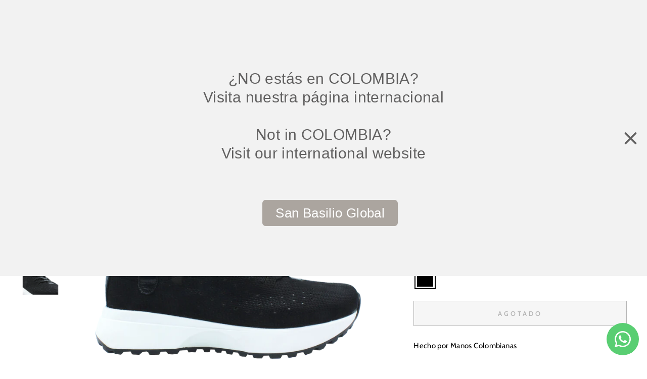

--- FILE ---
content_type: text/html; charset=utf-8
request_url: https://sanbasilio.com.co/products/tenis-boston
body_size: 36439
content:
<!doctype html>
<html class="no-js" lang="es">
<head>
  <meta charset="utf-8">
  <meta http-equiv="X-UA-Compatible" content="IE=edge,chrome=1">
  <meta name="viewport" content="width=device-width,initial-scale=1">
  <meta name="theme-color" content="#cdb8ac">
  <link rel="canonical" href="https://sanbasilio.com.co/products/tenis-boston">
  <link rel="canonical" href="https://sanbasilio.com.co/products/tenis-boston">
  <link rel="preconnect" href="https://cdn.shopify.com">
  <link rel="preconnect" href="https://fonts.shopifycdn.com">
  <link rel="dns-prefetch" href="https://productreviews.shopifycdn.com">
  <link rel="dns-prefetch" href="https://ajax.googleapis.com">
  <link rel="dns-prefetch" href="https://maps.googleapis.com">
  <link rel="dns-prefetch" href="https://maps.gstatic.com"><link rel="shortcut icon" href="//sanbasilio.com.co/cdn/shop/files/Sin-titulo-1_2_32x32.png?v=1754425269" type="image/png" /><title>Tenis en Cuero para Mujer
&ndash; San Basilio
</title>
<meta name="description" content="Fusiona el estilo deportivo con la sofisticación con nuestros tenis en cuero para mujer. Perfectos para un look casual y chic, estos tenis ofrecen comodidad y durabilidad sin comprometer el estilo. Fabricados con cuero premium, nuestros tenis son ideales para el día a día, asegurando que siempre luzcas a la moda. Descubre la combinación perfecta de deporte y elegancia con nuestros tenis en cuero."><meta property="og:site_name" content="San Basilio">
  <meta property="og:url" content="https://sanbasilio.com.co/products/tenis-boston">
  <meta property="og:title" content="&quot;Boston&quot; Tenis en Cuero">
  <meta property="og:type" content="product">
  <meta property="og:description" content="Fusiona el estilo deportivo con la sofisticación con nuestros tenis en cuero para mujer. Perfectos para un look casual y chic, estos tenis ofrecen comodidad y durabilidad sin comprometer el estilo. Fabricados con cuero premium, nuestros tenis son ideales para el día a día, asegurando que siempre luzcas a la moda. Descubre la combinación perfecta de deporte y elegancia con nuestros tenis en cuero."><meta property="og:image" content="http://sanbasilio.com.co/cdn/shop/files/11_c73aed6b-b61b-4a80-80b5-473516c0493c_1200x1200.png?v=1756404036"><meta property="og:image" content="http://sanbasilio.com.co/cdn/shop/files/12_d12bfba8-0a58-4fee-b77a-f05156dbd012_1200x1200.png?v=1756404036"><meta property="og:image" content="http://sanbasilio.com.co/cdn/shop/files/13_83b4be59-f9d2-42aa-937a-5828c6bc1a70_1200x1200.png?v=1756404036">
  <meta property="og:image:secure_url" content="https://sanbasilio.com.co/cdn/shop/files/11_c73aed6b-b61b-4a80-80b5-473516c0493c_1200x1200.png?v=1756404036"><meta property="og:image:secure_url" content="https://sanbasilio.com.co/cdn/shop/files/12_d12bfba8-0a58-4fee-b77a-f05156dbd012_1200x1200.png?v=1756404036"><meta property="og:image:secure_url" content="https://sanbasilio.com.co/cdn/shop/files/13_83b4be59-f9d2-42aa-937a-5828c6bc1a70_1200x1200.png?v=1756404036">
  <meta name="twitter:site" content="@">
  <meta name="twitter:card" content="summary_large_image">
  <meta name="twitter:title" content=""Boston" Tenis en Cuero">
  <meta name="twitter:description" content="Fusiona el estilo deportivo con la sofisticación con nuestros tenis en cuero para mujer. Perfectos para un look casual y chic, estos tenis ofrecen comodidad y durabilidad sin comprometer el estilo. Fabricados con cuero premium, nuestros tenis son ideales para el día a día, asegurando que siempre luzcas a la moda. Descubre la combinación perfecta de deporte y elegancia con nuestros tenis en cuero.">
<style data-shopify>@font-face {
  font-family: Cabin;
  font-weight: 400;
  font-style: normal;
  font-display: swap;
  src: url("//sanbasilio.com.co/cdn/fonts/cabin/cabin_n4.cefc6494a78f87584a6f312fea532919154f66fe.woff2") format("woff2"),
       url("//sanbasilio.com.co/cdn/fonts/cabin/cabin_n4.8c16611b00f59d27f4b27ce4328dfe514ce77517.woff") format("woff");
}

  @font-face {
  font-family: Cabin;
  font-weight: 400;
  font-style: normal;
  font-display: swap;
  src: url("//sanbasilio.com.co/cdn/fonts/cabin/cabin_n4.cefc6494a78f87584a6f312fea532919154f66fe.woff2") format("woff2"),
       url("//sanbasilio.com.co/cdn/fonts/cabin/cabin_n4.8c16611b00f59d27f4b27ce4328dfe514ce77517.woff") format("woff");
}


  @font-face {
  font-family: Cabin;
  font-weight: 600;
  font-style: normal;
  font-display: swap;
  src: url("//sanbasilio.com.co/cdn/fonts/cabin/cabin_n6.c6b1e64927bbec1c65aab7077888fb033480c4f7.woff2") format("woff2"),
       url("//sanbasilio.com.co/cdn/fonts/cabin/cabin_n6.6c2e65d54c893ad9f1390da3b810b8e6cf976a4f.woff") format("woff");
}

  @font-face {
  font-family: Cabin;
  font-weight: 400;
  font-style: italic;
  font-display: swap;
  src: url("//sanbasilio.com.co/cdn/fonts/cabin/cabin_i4.d89c1b32b09ecbc46c12781fcf7b2085f17c0be9.woff2") format("woff2"),
       url("//sanbasilio.com.co/cdn/fonts/cabin/cabin_i4.0a521b11d0b69adfc41e22a263eec7c02aecfe99.woff") format("woff");
}

  @font-face {
  font-family: Cabin;
  font-weight: 600;
  font-style: italic;
  font-display: swap;
  src: url("//sanbasilio.com.co/cdn/fonts/cabin/cabin_i6.f09e39e860dd73a664673caf87e5a0b93b584340.woff2") format("woff2"),
       url("//sanbasilio.com.co/cdn/fonts/cabin/cabin_i6.5b37bf1fce036a7ee54dbf8fb86341d9c8883ee1.woff") format("woff");
}

</style><link href="//sanbasilio.com.co/cdn/shop/t/5/assets/theme.css?v=108998182193307994351723148470" rel="stylesheet" type="text/css" media="all" />
<style data-shopify>:root {
    --typeHeaderPrimary: Cabin;
    --typeHeaderFallback: sans-serif;
    --typeHeaderSize: 38px;
    --typeHeaderWeight: 400;
    --typeHeaderLineHeight: 1;
    --typeHeaderSpacing: 0.0em;

    --typeBasePrimary:Cabin;
    --typeBaseFallback:sans-serif;
    --typeBaseSize: 15px;
    --typeBaseWeight: 400;
    --typeBaseSpacing: 0.025em;
    --typeBaseLineHeight: 1.3;

    --typeCollectionTitle: 18px;

    --iconWeight: 2px;
    --iconLinecaps: miter;

    
      --buttonRadius: 0px;
    

    --colorGridOverlayOpacity: 0.1;
  }
}</style><script>
    document.documentElement.className = document.documentElement.className.replace('no-js', 'js');

    window.theme = window.theme || {};
    theme.routes = {
      cart: "/cart",
      cartAdd: "/cart/add.js",
      cartChange: "/cart/change"
    };
    theme.strings = {
      soldOut: "Agotado",
      unavailable: "No disponible",
      stockLabel: "[count] en stock",
      willNotShipUntil: "Será enviado después [date]",
      willBeInStockAfter: "Estará disponible después [date]",
      waitingForStock: "Inventario en el camino",
      savePrice: "Descuento [saved_amount]",
      cartEmpty: "Su carrito actualmente está vacío.",
      cartTermsConfirmation: "Debe aceptar los términos y condiciones de venta para pagar"
    };
    theme.settings = {
      dynamicVariantsEnable: true,
      dynamicVariantType: "button",
      cartType: "drawer",
      moneyFormat: "${{amount_with_comma_separator}}",
      saveType: "percent",
      recentlyViewedEnabled: false,
      predictiveSearch: true,
      predictiveSearchType: "product,article,page,collection",
      inventoryThreshold: 10,
      quickView: true,
      themeName: 'Impulse',
      themeVersion: "3.4.0"
    };
  </script>

  <script>window.performance && window.performance.mark && window.performance.mark('shopify.content_for_header.start');</script><meta id="shopify-digital-wallet" name="shopify-digital-wallet" content="/48331915426/digital_wallets/dialog">
<link rel="alternate" type="application/json+oembed" href="https://sanbasilio.com.co/products/tenis-boston.oembed">
<script async="async" src="/checkouts/internal/preloads.js?locale=es-CO"></script>
<script id="shopify-features" type="application/json">{"accessToken":"b3a9bfa1418d2c05dfcaf8ee162ad7b7","betas":["rich-media-storefront-analytics"],"domain":"sanbasilio.com.co","predictiveSearch":true,"shopId":48331915426,"locale":"es"}</script>
<script>var Shopify = Shopify || {};
Shopify.shop = "san-basilio-store.myshopify.com";
Shopify.locale = "es";
Shopify.currency = {"active":"COP","rate":"1.0"};
Shopify.country = "CO";
Shopify.theme = {"name":"DANI´S MAKEOVER","id":136804794530,"schema_name":"Impulse","schema_version":"3.4.0","theme_store_id":857,"role":"main"};
Shopify.theme.handle = "null";
Shopify.theme.style = {"id":null,"handle":null};
Shopify.cdnHost = "sanbasilio.com.co/cdn";
Shopify.routes = Shopify.routes || {};
Shopify.routes.root = "/";</script>
<script type="module">!function(o){(o.Shopify=o.Shopify||{}).modules=!0}(window);</script>
<script>!function(o){function n(){var o=[];function n(){o.push(Array.prototype.slice.apply(arguments))}return n.q=o,n}var t=o.Shopify=o.Shopify||{};t.loadFeatures=n(),t.autoloadFeatures=n()}(window);</script>
<script id="shop-js-analytics" type="application/json">{"pageType":"product"}</script>
<script defer="defer" async type="module" src="//sanbasilio.com.co/cdn/shopifycloud/shop-js/modules/v2/client.init-shop-cart-sync_CKHg5p7x.es.esm.js"></script>
<script defer="defer" async type="module" src="//sanbasilio.com.co/cdn/shopifycloud/shop-js/modules/v2/chunk.common_DkoBXfB9.esm.js"></script>
<script type="module">
  await import("//sanbasilio.com.co/cdn/shopifycloud/shop-js/modules/v2/client.init-shop-cart-sync_CKHg5p7x.es.esm.js");
await import("//sanbasilio.com.co/cdn/shopifycloud/shop-js/modules/v2/chunk.common_DkoBXfB9.esm.js");

  window.Shopify.SignInWithShop?.initShopCartSync?.({"fedCMEnabled":true,"windoidEnabled":true});

</script>
<script>(function() {
  var isLoaded = false;
  function asyncLoad() {
    if (isLoaded) return;
    isLoaded = true;
    var urls = ["https:\/\/cdn.nfcube.com\/instafeed-fd027666dea0c274aa1bf775560c7d64.js?shop=san-basilio-store.myshopify.com","https:\/\/cdn.hextom.com\/js\/quickannouncementbar.js?shop=san-basilio-store.myshopify.com","https:\/\/stack-discounts.merchantyard.com\/js\/integrations\/script.js?v=8586\u0026shop=san-basilio-store.myshopify.com"];
    for (var i = 0; i < urls.length; i++) {
      var s = document.createElement('script');
      s.type = 'text/javascript';
      s.async = true;
      s.src = urls[i];
      var x = document.getElementsByTagName('script')[0];
      x.parentNode.insertBefore(s, x);
    }
  };
  if(window.attachEvent) {
    window.attachEvent('onload', asyncLoad);
  } else {
    window.addEventListener('load', asyncLoad, false);
  }
})();</script>
<script id="__st">var __st={"a":48331915426,"offset":-18000,"reqid":"d9dc83f6-4f91-4871-8242-d8059a4e2b1f-1766764533","pageurl":"sanbasilio.com.co\/products\/tenis-boston","u":"bbb63e5a60e8","p":"product","rtyp":"product","rid":8302579417250};</script>
<script>window.ShopifyPaypalV4VisibilityTracking = true;</script>
<script id="captcha-bootstrap">!function(){'use strict';const t='contact',e='account',n='new_comment',o=[[t,t],['blogs',n],['comments',n],[t,'customer']],c=[[e,'customer_login'],[e,'guest_login'],[e,'recover_customer_password'],[e,'create_customer']],r=t=>t.map((([t,e])=>`form[action*='/${t}']:not([data-nocaptcha='true']) input[name='form_type'][value='${e}']`)).join(','),a=t=>()=>t?[...document.querySelectorAll(t)].map((t=>t.form)):[];function s(){const t=[...o],e=r(t);return a(e)}const i='password',u='form_key',d=['recaptcha-v3-token','g-recaptcha-response','h-captcha-response',i],f=()=>{try{return window.sessionStorage}catch{return}},m='__shopify_v',_=t=>t.elements[u];function p(t,e,n=!1){try{const o=window.sessionStorage,c=JSON.parse(o.getItem(e)),{data:r}=function(t){const{data:e,action:n}=t;return t[m]||n?{data:e,action:n}:{data:t,action:n}}(c);for(const[e,n]of Object.entries(r))t.elements[e]&&(t.elements[e].value=n);n&&o.removeItem(e)}catch(o){console.error('form repopulation failed',{error:o})}}const l='form_type',E='cptcha';function T(t){t.dataset[E]=!0}const w=window,h=w.document,L='Shopify',v='ce_forms',y='captcha';let A=!1;((t,e)=>{const n=(g='f06e6c50-85a8-45c8-87d0-21a2b65856fe',I='https://cdn.shopify.com/shopifycloud/storefront-forms-hcaptcha/ce_storefront_forms_captcha_hcaptcha.v1.5.2.iife.js',D={infoText:'Protegido por hCaptcha',privacyText:'Privacidad',termsText:'Términos'},(t,e,n)=>{const o=w[L][v],c=o.bindForm;if(c)return c(t,g,e,D).then(n);var r;o.q.push([[t,g,e,D],n]),r=I,A||(h.body.append(Object.assign(h.createElement('script'),{id:'captcha-provider',async:!0,src:r})),A=!0)});var g,I,D;w[L]=w[L]||{},w[L][v]=w[L][v]||{},w[L][v].q=[],w[L][y]=w[L][y]||{},w[L][y].protect=function(t,e){n(t,void 0,e),T(t)},Object.freeze(w[L][y]),function(t,e,n,w,h,L){const[v,y,A,g]=function(t,e,n){const i=e?o:[],u=t?c:[],d=[...i,...u],f=r(d),m=r(i),_=r(d.filter((([t,e])=>n.includes(e))));return[a(f),a(m),a(_),s()]}(w,h,L),I=t=>{const e=t.target;return e instanceof HTMLFormElement?e:e&&e.form},D=t=>v().includes(t);t.addEventListener('submit',(t=>{const e=I(t);if(!e)return;const n=D(e)&&!e.dataset.hcaptchaBound&&!e.dataset.recaptchaBound,o=_(e),c=g().includes(e)&&(!o||!o.value);(n||c)&&t.preventDefault(),c&&!n&&(function(t){try{if(!f())return;!function(t){const e=f();if(!e)return;const n=_(t);if(!n)return;const o=n.value;o&&e.removeItem(o)}(t);const e=Array.from(Array(32),(()=>Math.random().toString(36)[2])).join('');!function(t,e){_(t)||t.append(Object.assign(document.createElement('input'),{type:'hidden',name:u})),t.elements[u].value=e}(t,e),function(t,e){const n=f();if(!n)return;const o=[...t.querySelectorAll(`input[type='${i}']`)].map((({name:t})=>t)),c=[...d,...o],r={};for(const[a,s]of new FormData(t).entries())c.includes(a)||(r[a]=s);n.setItem(e,JSON.stringify({[m]:1,action:t.action,data:r}))}(t,e)}catch(e){console.error('failed to persist form',e)}}(e),e.submit())}));const S=(t,e)=>{t&&!t.dataset[E]&&(n(t,e.some((e=>e===t))),T(t))};for(const o of['focusin','change'])t.addEventListener(o,(t=>{const e=I(t);D(e)&&S(e,y())}));const B=e.get('form_key'),M=e.get(l),P=B&&M;t.addEventListener('DOMContentLoaded',(()=>{const t=y();if(P)for(const e of t)e.elements[l].value===M&&p(e,B);[...new Set([...A(),...v().filter((t=>'true'===t.dataset.shopifyCaptcha))])].forEach((e=>S(e,t)))}))}(h,new URLSearchParams(w.location.search),n,t,e,['guest_login'])})(!0,!1)}();</script>
<script integrity="sha256-4kQ18oKyAcykRKYeNunJcIwy7WH5gtpwJnB7kiuLZ1E=" data-source-attribution="shopify.loadfeatures" defer="defer" src="//sanbasilio.com.co/cdn/shopifycloud/storefront/assets/storefront/load_feature-a0a9edcb.js" crossorigin="anonymous"></script>
<script data-source-attribution="shopify.dynamic_checkout.dynamic.init">var Shopify=Shopify||{};Shopify.PaymentButton=Shopify.PaymentButton||{isStorefrontPortableWallets:!0,init:function(){window.Shopify.PaymentButton.init=function(){};var t=document.createElement("script");t.src="https://sanbasilio.com.co/cdn/shopifycloud/portable-wallets/latest/portable-wallets.es.js",t.type="module",document.head.appendChild(t)}};
</script>
<script data-source-attribution="shopify.dynamic_checkout.buyer_consent">
  function portableWalletsHideBuyerConsent(e){var t=document.getElementById("shopify-buyer-consent"),n=document.getElementById("shopify-subscription-policy-button");t&&n&&(t.classList.add("hidden"),t.setAttribute("aria-hidden","true"),n.removeEventListener("click",e))}function portableWalletsShowBuyerConsent(e){var t=document.getElementById("shopify-buyer-consent"),n=document.getElementById("shopify-subscription-policy-button");t&&n&&(t.classList.remove("hidden"),t.removeAttribute("aria-hidden"),n.addEventListener("click",e))}window.Shopify?.PaymentButton&&(window.Shopify.PaymentButton.hideBuyerConsent=portableWalletsHideBuyerConsent,window.Shopify.PaymentButton.showBuyerConsent=portableWalletsShowBuyerConsent);
</script>
<script>
  function portableWalletsCleanup(e){e&&e.src&&console.error("Failed to load portable wallets script "+e.src);var t=document.querySelectorAll("shopify-accelerated-checkout .shopify-payment-button__skeleton, shopify-accelerated-checkout-cart .wallet-cart-button__skeleton"),e=document.getElementById("shopify-buyer-consent");for(let e=0;e<t.length;e++)t[e].remove();e&&e.remove()}function portableWalletsNotLoadedAsModule(e){e instanceof ErrorEvent&&"string"==typeof e.message&&e.message.includes("import.meta")&&"string"==typeof e.filename&&e.filename.includes("portable-wallets")&&(window.removeEventListener("error",portableWalletsNotLoadedAsModule),window.Shopify.PaymentButton.failedToLoad=e,"loading"===document.readyState?document.addEventListener("DOMContentLoaded",window.Shopify.PaymentButton.init):window.Shopify.PaymentButton.init())}window.addEventListener("error",portableWalletsNotLoadedAsModule);
</script>

<script type="module" src="https://sanbasilio.com.co/cdn/shopifycloud/portable-wallets/latest/portable-wallets.es.js" onError="portableWalletsCleanup(this)" crossorigin="anonymous"></script>
<script nomodule>
  document.addEventListener("DOMContentLoaded", portableWalletsCleanup);
</script>

<link id="shopify-accelerated-checkout-styles" rel="stylesheet" media="screen" href="https://sanbasilio.com.co/cdn/shopifycloud/portable-wallets/latest/accelerated-checkout-backwards-compat.css" crossorigin="anonymous">
<style id="shopify-accelerated-checkout-cart">
        #shopify-buyer-consent {
  margin-top: 1em;
  display: inline-block;
  width: 100%;
}

#shopify-buyer-consent.hidden {
  display: none;
}

#shopify-subscription-policy-button {
  background: none;
  border: none;
  padding: 0;
  text-decoration: underline;
  font-size: inherit;
  cursor: pointer;
}

#shopify-subscription-policy-button::before {
  box-shadow: none;
}

      </style>

<script>window.performance && window.performance.mark && window.performance.mark('shopify.content_for_header.end');</script>

  <script src="//sanbasilio.com.co/cdn/shop/t/5/assets/vendor-scripts-v7.js" defer="defer"></script><script src="//sanbasilio.com.co/cdn/shop/t/5/assets/theme.js?v=117654868488806554321722950837" defer="defer"></script><!-- BEGIN app block: shopify://apps/whatsapp-button/blocks/app-embed-block/96d80a63-e860-4262-a001-8b82ac4d00e6 --><script>
    (function() {
        function asyncLoad() {
            var url = 'https://whatsapp-button.eazeapps.io/api/buttonInstallation/scriptTag?shopId=17457&v=1758648559';
            var s = document.createElement('script');
            s.type = 'text/javascript';
            s.async = true;
            s.src = url;
            var x = document.getElementsByTagName('script')[0];
            x.parentNode.insertBefore(s, x);
        };
        if(window.attachEvent) {
            window.attachEvent('onload', asyncLoad);
        } else {
            window.addEventListener('load', asyncLoad, false);
        }
    })();
</script>

<!-- END app block --><script src="https://cdn.shopify.com/extensions/019b2883-a5e2-76a1-a5f4-406bd48cab73/quick-announcement-bar-prod-93/assets/quickannouncementbar.js" type="text/javascript" defer="defer"></script>
<script src="https://cdn.shopify.com/extensions/019b50e1-2cde-7047-8cd1-cce81dc52d5d/wishlist-shopify-app-609/assets/wishlistcollections.js" type="text/javascript" defer="defer"></script>
<link href="https://cdn.shopify.com/extensions/019b50e1-2cde-7047-8cd1-cce81dc52d5d/wishlist-shopify-app-609/assets/wishlistcollections.css" rel="stylesheet" type="text/css" media="all">
<link href="https://monorail-edge.shopifysvc.com" rel="dns-prefetch">
<script>(function(){if ("sendBeacon" in navigator && "performance" in window) {try {var session_token_from_headers = performance.getEntriesByType('navigation')[0].serverTiming.find(x => x.name == '_s').description;} catch {var session_token_from_headers = undefined;}var session_cookie_matches = document.cookie.match(/_shopify_s=([^;]*)/);var session_token_from_cookie = session_cookie_matches && session_cookie_matches.length === 2 ? session_cookie_matches[1] : "";var session_token = session_token_from_headers || session_token_from_cookie || "";function handle_abandonment_event(e) {var entries = performance.getEntries().filter(function(entry) {return /monorail-edge.shopifysvc.com/.test(entry.name);});if (!window.abandonment_tracked && entries.length === 0) {window.abandonment_tracked = true;var currentMs = Date.now();var navigation_start = performance.timing.navigationStart;var payload = {shop_id: 48331915426,url: window.location.href,navigation_start,duration: currentMs - navigation_start,session_token,page_type: "product"};window.navigator.sendBeacon("https://monorail-edge.shopifysvc.com/v1/produce", JSON.stringify({schema_id: "online_store_buyer_site_abandonment/1.1",payload: payload,metadata: {event_created_at_ms: currentMs,event_sent_at_ms: currentMs}}));}}window.addEventListener('pagehide', handle_abandonment_event);}}());</script>
<script id="web-pixels-manager-setup">(function e(e,d,r,n,o){if(void 0===o&&(o={}),!Boolean(null===(a=null===(i=window.Shopify)||void 0===i?void 0:i.analytics)||void 0===a?void 0:a.replayQueue)){var i,a;window.Shopify=window.Shopify||{};var t=window.Shopify;t.analytics=t.analytics||{};var s=t.analytics;s.replayQueue=[],s.publish=function(e,d,r){return s.replayQueue.push([e,d,r]),!0};try{self.performance.mark("wpm:start")}catch(e){}var l=function(){var e={modern:/Edge?\/(1{2}[4-9]|1[2-9]\d|[2-9]\d{2}|\d{4,})\.\d+(\.\d+|)|Firefox\/(1{2}[4-9]|1[2-9]\d|[2-9]\d{2}|\d{4,})\.\d+(\.\d+|)|Chrom(ium|e)\/(9{2}|\d{3,})\.\d+(\.\d+|)|(Maci|X1{2}).+ Version\/(15\.\d+|(1[6-9]|[2-9]\d|\d{3,})\.\d+)([,.]\d+|)( \(\w+\)|)( Mobile\/\w+|) Safari\/|Chrome.+OPR\/(9{2}|\d{3,})\.\d+\.\d+|(CPU[ +]OS|iPhone[ +]OS|CPU[ +]iPhone|CPU IPhone OS|CPU iPad OS)[ +]+(15[._]\d+|(1[6-9]|[2-9]\d|\d{3,})[._]\d+)([._]\d+|)|Android:?[ /-](13[3-9]|1[4-9]\d|[2-9]\d{2}|\d{4,})(\.\d+|)(\.\d+|)|Android.+Firefox\/(13[5-9]|1[4-9]\d|[2-9]\d{2}|\d{4,})\.\d+(\.\d+|)|Android.+Chrom(ium|e)\/(13[3-9]|1[4-9]\d|[2-9]\d{2}|\d{4,})\.\d+(\.\d+|)|SamsungBrowser\/([2-9]\d|\d{3,})\.\d+/,legacy:/Edge?\/(1[6-9]|[2-9]\d|\d{3,})\.\d+(\.\d+|)|Firefox\/(5[4-9]|[6-9]\d|\d{3,})\.\d+(\.\d+|)|Chrom(ium|e)\/(5[1-9]|[6-9]\d|\d{3,})\.\d+(\.\d+|)([\d.]+$|.*Safari\/(?![\d.]+ Edge\/[\d.]+$))|(Maci|X1{2}).+ Version\/(10\.\d+|(1[1-9]|[2-9]\d|\d{3,})\.\d+)([,.]\d+|)( \(\w+\)|)( Mobile\/\w+|) Safari\/|Chrome.+OPR\/(3[89]|[4-9]\d|\d{3,})\.\d+\.\d+|(CPU[ +]OS|iPhone[ +]OS|CPU[ +]iPhone|CPU IPhone OS|CPU iPad OS)[ +]+(10[._]\d+|(1[1-9]|[2-9]\d|\d{3,})[._]\d+)([._]\d+|)|Android:?[ /-](13[3-9]|1[4-9]\d|[2-9]\d{2}|\d{4,})(\.\d+|)(\.\d+|)|Mobile Safari.+OPR\/([89]\d|\d{3,})\.\d+\.\d+|Android.+Firefox\/(13[5-9]|1[4-9]\d|[2-9]\d{2}|\d{4,})\.\d+(\.\d+|)|Android.+Chrom(ium|e)\/(13[3-9]|1[4-9]\d|[2-9]\d{2}|\d{4,})\.\d+(\.\d+|)|Android.+(UC? ?Browser|UCWEB|U3)[ /]?(15\.([5-9]|\d{2,})|(1[6-9]|[2-9]\d|\d{3,})\.\d+)\.\d+|SamsungBrowser\/(5\.\d+|([6-9]|\d{2,})\.\d+)|Android.+MQ{2}Browser\/(14(\.(9|\d{2,})|)|(1[5-9]|[2-9]\d|\d{3,})(\.\d+|))(\.\d+|)|K[Aa][Ii]OS\/(3\.\d+|([4-9]|\d{2,})\.\d+)(\.\d+|)/},d=e.modern,r=e.legacy,n=navigator.userAgent;return n.match(d)?"modern":n.match(r)?"legacy":"unknown"}(),u="modern"===l?"modern":"legacy",c=(null!=n?n:{modern:"",legacy:""})[u],f=function(e){return[e.baseUrl,"/wpm","/b",e.hashVersion,"modern"===e.buildTarget?"m":"l",".js"].join("")}({baseUrl:d,hashVersion:r,buildTarget:u}),m=function(e){var d=e.version,r=e.bundleTarget,n=e.surface,o=e.pageUrl,i=e.monorailEndpoint;return{emit:function(e){var a=e.status,t=e.errorMsg,s=(new Date).getTime(),l=JSON.stringify({metadata:{event_sent_at_ms:s},events:[{schema_id:"web_pixels_manager_load/3.1",payload:{version:d,bundle_target:r,page_url:o,status:a,surface:n,error_msg:t},metadata:{event_created_at_ms:s}}]});if(!i)return console&&console.warn&&console.warn("[Web Pixels Manager] No Monorail endpoint provided, skipping logging."),!1;try{return self.navigator.sendBeacon.bind(self.navigator)(i,l)}catch(e){}var u=new XMLHttpRequest;try{return u.open("POST",i,!0),u.setRequestHeader("Content-Type","text/plain"),u.send(l),!0}catch(e){return console&&console.warn&&console.warn("[Web Pixels Manager] Got an unhandled error while logging to Monorail."),!1}}}}({version:r,bundleTarget:l,surface:e.surface,pageUrl:self.location.href,monorailEndpoint:e.monorailEndpoint});try{o.browserTarget=l,function(e){var d=e.src,r=e.async,n=void 0===r||r,o=e.onload,i=e.onerror,a=e.sri,t=e.scriptDataAttributes,s=void 0===t?{}:t,l=document.createElement("script"),u=document.querySelector("head"),c=document.querySelector("body");if(l.async=n,l.src=d,a&&(l.integrity=a,l.crossOrigin="anonymous"),s)for(var f in s)if(Object.prototype.hasOwnProperty.call(s,f))try{l.dataset[f]=s[f]}catch(e){}if(o&&l.addEventListener("load",o),i&&l.addEventListener("error",i),u)u.appendChild(l);else{if(!c)throw new Error("Did not find a head or body element to append the script");c.appendChild(l)}}({src:f,async:!0,onload:function(){if(!function(){var e,d;return Boolean(null===(d=null===(e=window.Shopify)||void 0===e?void 0:e.analytics)||void 0===d?void 0:d.initialized)}()){var d=window.webPixelsManager.init(e)||void 0;if(d){var r=window.Shopify.analytics;r.replayQueue.forEach((function(e){var r=e[0],n=e[1],o=e[2];d.publishCustomEvent(r,n,o)})),r.replayQueue=[],r.publish=d.publishCustomEvent,r.visitor=d.visitor,r.initialized=!0}}},onerror:function(){return m.emit({status:"failed",errorMsg:"".concat(f," has failed to load")})},sri:function(e){var d=/^sha384-[A-Za-z0-9+/=]+$/;return"string"==typeof e&&d.test(e)}(c)?c:"",scriptDataAttributes:o}),m.emit({status:"loading"})}catch(e){m.emit({status:"failed",errorMsg:(null==e?void 0:e.message)||"Unknown error"})}}})({shopId: 48331915426,storefrontBaseUrl: "https://sanbasilio.com.co",extensionsBaseUrl: "https://extensions.shopifycdn.com/cdn/shopifycloud/web-pixels-manager",monorailEndpoint: "https://monorail-edge.shopifysvc.com/unstable/produce_batch",surface: "storefront-renderer",enabledBetaFlags: ["2dca8a86","a0d5f9d2"],webPixelsConfigList: [{"id":"325812386","configuration":"{\"tagID\":\"2614214997715\"}","eventPayloadVersion":"v1","runtimeContext":"STRICT","scriptVersion":"18031546ee651571ed29edbe71a3550b","type":"APP","apiClientId":3009811,"privacyPurposes":["ANALYTICS","MARKETING","SALE_OF_DATA"],"dataSharingAdjustments":{"protectedCustomerApprovalScopes":["read_customer_address","read_customer_email","read_customer_name","read_customer_personal_data","read_customer_phone"]}},{"id":"302940322","configuration":"{\"pixel_id\":\"881781669258300\",\"pixel_type\":\"facebook_pixel\",\"metaapp_system_user_token\":\"-\"}","eventPayloadVersion":"v1","runtimeContext":"OPEN","scriptVersion":"ca16bc87fe92b6042fbaa3acc2fbdaa6","type":"APP","apiClientId":2329312,"privacyPurposes":["ANALYTICS","MARKETING","SALE_OF_DATA"],"dataSharingAdjustments":{"protectedCustomerApprovalScopes":["read_customer_address","read_customer_email","read_customer_name","read_customer_personal_data","read_customer_phone"]}},{"id":"shopify-app-pixel","configuration":"{}","eventPayloadVersion":"v1","runtimeContext":"STRICT","scriptVersion":"0450","apiClientId":"shopify-pixel","type":"APP","privacyPurposes":["ANALYTICS","MARKETING"]},{"id":"shopify-custom-pixel","eventPayloadVersion":"v1","runtimeContext":"LAX","scriptVersion":"0450","apiClientId":"shopify-pixel","type":"CUSTOM","privacyPurposes":["ANALYTICS","MARKETING"]}],isMerchantRequest: false,initData: {"shop":{"name":"San Basilio","paymentSettings":{"currencyCode":"COP"},"myshopifyDomain":"san-basilio-store.myshopify.com","countryCode":"CO","storefrontUrl":"https:\/\/sanbasilio.com.co"},"customer":null,"cart":null,"checkout":null,"productVariants":[{"price":{"amount":179940.0,"currencyCode":"COP"},"product":{"title":"\"Boston\" Tenis en Cuero","vendor":"San Basilio","id":"8302579417250","untranslatedTitle":"\"Boston\" Tenis en Cuero","url":"\/products\/tenis-boston","type":""},"id":"44442194411682","image":{"src":"\/\/sanbasilio.com.co\/cdn\/shop\/files\/11_c73aed6b-b61b-4a80-80b5-473516c0493c.png?v=1756404036"},"sku":"10530092N5","title":"35 \/ Negro","untranslatedTitle":"35 \/ Negro"},{"price":{"amount":179940.0,"currencyCode":"COP"},"product":{"title":"\"Boston\" Tenis en Cuero","vendor":"San Basilio","id":"8302579417250","untranslatedTitle":"\"Boston\" Tenis en Cuero","url":"\/products\/tenis-boston","type":""},"id":"44442194444450","image":{"src":"\/\/sanbasilio.com.co\/cdn\/shop\/files\/11_c73aed6b-b61b-4a80-80b5-473516c0493c.png?v=1756404036"},"sku":"10530092N6","title":"36 \/ Negro","untranslatedTitle":"36 \/ Negro"},{"price":{"amount":179940.0,"currencyCode":"COP"},"product":{"title":"\"Boston\" Tenis en Cuero","vendor":"San Basilio","id":"8302579417250","untranslatedTitle":"\"Boston\" Tenis en Cuero","url":"\/products\/tenis-boston","type":""},"id":"44442194477218","image":{"src":"\/\/sanbasilio.com.co\/cdn\/shop\/files\/11_c73aed6b-b61b-4a80-80b5-473516c0493c.png?v=1756404036"},"sku":"10530092N7","title":"37 \/ Negro","untranslatedTitle":"37 \/ Negro"},{"price":{"amount":179940.0,"currencyCode":"COP"},"product":{"title":"\"Boston\" Tenis en Cuero","vendor":"San Basilio","id":"8302579417250","untranslatedTitle":"\"Boston\" Tenis en Cuero","url":"\/products\/tenis-boston","type":""},"id":"44442194509986","image":{"src":"\/\/sanbasilio.com.co\/cdn\/shop\/files\/11_c73aed6b-b61b-4a80-80b5-473516c0493c.png?v=1756404036"},"sku":"10530092N8","title":"38 \/ Negro","untranslatedTitle":"38 \/ Negro"},{"price":{"amount":179940.0,"currencyCode":"COP"},"product":{"title":"\"Boston\" Tenis en Cuero","vendor":"San Basilio","id":"8302579417250","untranslatedTitle":"\"Boston\" Tenis en Cuero","url":"\/products\/tenis-boston","type":""},"id":"44442194542754","image":{"src":"\/\/sanbasilio.com.co\/cdn\/shop\/files\/11_c73aed6b-b61b-4a80-80b5-473516c0493c.png?v=1756404036"},"sku":"10530092N9","title":"39 \/ Negro","untranslatedTitle":"39 \/ Negro"}],"purchasingCompany":null},},"https://sanbasilio.com.co/cdn","da62cc92w68dfea28pcf9825a4m392e00d0",{"modern":"","legacy":""},{"shopId":"48331915426","storefrontBaseUrl":"https:\/\/sanbasilio.com.co","extensionBaseUrl":"https:\/\/extensions.shopifycdn.com\/cdn\/shopifycloud\/web-pixels-manager","surface":"storefront-renderer","enabledBetaFlags":"[\"2dca8a86\", \"a0d5f9d2\"]","isMerchantRequest":"false","hashVersion":"da62cc92w68dfea28pcf9825a4m392e00d0","publish":"custom","events":"[[\"page_viewed\",{}],[\"product_viewed\",{\"productVariant\":{\"price\":{\"amount\":179940.0,\"currencyCode\":\"COP\"},\"product\":{\"title\":\"\\\"Boston\\\" Tenis en Cuero\",\"vendor\":\"San Basilio\",\"id\":\"8302579417250\",\"untranslatedTitle\":\"\\\"Boston\\\" Tenis en Cuero\",\"url\":\"\/products\/tenis-boston\",\"type\":\"\"},\"id\":\"44442194411682\",\"image\":{\"src\":\"\/\/sanbasilio.com.co\/cdn\/shop\/files\/11_c73aed6b-b61b-4a80-80b5-473516c0493c.png?v=1756404036\"},\"sku\":\"10530092N5\",\"title\":\"35 \/ Negro\",\"untranslatedTitle\":\"35 \/ Negro\"}}]]"});</script><script>
  window.ShopifyAnalytics = window.ShopifyAnalytics || {};
  window.ShopifyAnalytics.meta = window.ShopifyAnalytics.meta || {};
  window.ShopifyAnalytics.meta.currency = 'COP';
  var meta = {"product":{"id":8302579417250,"gid":"gid:\/\/shopify\/Product\/8302579417250","vendor":"San Basilio","type":"","handle":"tenis-boston","variants":[{"id":44442194411682,"price":17994000,"name":"\"Boston\" Tenis en Cuero - 35 \/ Negro","public_title":"35 \/ Negro","sku":"10530092N5"},{"id":44442194444450,"price":17994000,"name":"\"Boston\" Tenis en Cuero - 36 \/ Negro","public_title":"36 \/ Negro","sku":"10530092N6"},{"id":44442194477218,"price":17994000,"name":"\"Boston\" Tenis en Cuero - 37 \/ Negro","public_title":"37 \/ Negro","sku":"10530092N7"},{"id":44442194509986,"price":17994000,"name":"\"Boston\" Tenis en Cuero - 38 \/ Negro","public_title":"38 \/ Negro","sku":"10530092N8"},{"id":44442194542754,"price":17994000,"name":"\"Boston\" Tenis en Cuero - 39 \/ Negro","public_title":"39 \/ Negro","sku":"10530092N9"}],"remote":false},"page":{"pageType":"product","resourceType":"product","resourceId":8302579417250,"requestId":"d9dc83f6-4f91-4871-8242-d8059a4e2b1f-1766764533"}};
  for (var attr in meta) {
    window.ShopifyAnalytics.meta[attr] = meta[attr];
  }
</script>
<script class="analytics">
  (function () {
    var customDocumentWrite = function(content) {
      var jquery = null;

      if (window.jQuery) {
        jquery = window.jQuery;
      } else if (window.Checkout && window.Checkout.$) {
        jquery = window.Checkout.$;
      }

      if (jquery) {
        jquery('body').append(content);
      }
    };

    var hasLoggedConversion = function(token) {
      if (token) {
        return document.cookie.indexOf('loggedConversion=' + token) !== -1;
      }
      return false;
    }

    var setCookieIfConversion = function(token) {
      if (token) {
        var twoMonthsFromNow = new Date(Date.now());
        twoMonthsFromNow.setMonth(twoMonthsFromNow.getMonth() + 2);

        document.cookie = 'loggedConversion=' + token + '; expires=' + twoMonthsFromNow;
      }
    }

    var trekkie = window.ShopifyAnalytics.lib = window.trekkie = window.trekkie || [];
    if (trekkie.integrations) {
      return;
    }
    trekkie.methods = [
      'identify',
      'page',
      'ready',
      'track',
      'trackForm',
      'trackLink'
    ];
    trekkie.factory = function(method) {
      return function() {
        var args = Array.prototype.slice.call(arguments);
        args.unshift(method);
        trekkie.push(args);
        return trekkie;
      };
    };
    for (var i = 0; i < trekkie.methods.length; i++) {
      var key = trekkie.methods[i];
      trekkie[key] = trekkie.factory(key);
    }
    trekkie.load = function(config) {
      trekkie.config = config || {};
      trekkie.config.initialDocumentCookie = document.cookie;
      var first = document.getElementsByTagName('script')[0];
      var script = document.createElement('script');
      script.type = 'text/javascript';
      script.onerror = function(e) {
        var scriptFallback = document.createElement('script');
        scriptFallback.type = 'text/javascript';
        scriptFallback.onerror = function(error) {
                var Monorail = {
      produce: function produce(monorailDomain, schemaId, payload) {
        var currentMs = new Date().getTime();
        var event = {
          schema_id: schemaId,
          payload: payload,
          metadata: {
            event_created_at_ms: currentMs,
            event_sent_at_ms: currentMs
          }
        };
        return Monorail.sendRequest("https://" + monorailDomain + "/v1/produce", JSON.stringify(event));
      },
      sendRequest: function sendRequest(endpointUrl, payload) {
        // Try the sendBeacon API
        if (window && window.navigator && typeof window.navigator.sendBeacon === 'function' && typeof window.Blob === 'function' && !Monorail.isIos12()) {
          var blobData = new window.Blob([payload], {
            type: 'text/plain'
          });

          if (window.navigator.sendBeacon(endpointUrl, blobData)) {
            return true;
          } // sendBeacon was not successful

        } // XHR beacon

        var xhr = new XMLHttpRequest();

        try {
          xhr.open('POST', endpointUrl);
          xhr.setRequestHeader('Content-Type', 'text/plain');
          xhr.send(payload);
        } catch (e) {
          console.log(e);
        }

        return false;
      },
      isIos12: function isIos12() {
        return window.navigator.userAgent.lastIndexOf('iPhone; CPU iPhone OS 12_') !== -1 || window.navigator.userAgent.lastIndexOf('iPad; CPU OS 12_') !== -1;
      }
    };
    Monorail.produce('monorail-edge.shopifysvc.com',
      'trekkie_storefront_load_errors/1.1',
      {shop_id: 48331915426,
      theme_id: 136804794530,
      app_name: "storefront",
      context_url: window.location.href,
      source_url: "//sanbasilio.com.co/cdn/s/trekkie.storefront.8f32c7f0b513e73f3235c26245676203e1209161.min.js"});

        };
        scriptFallback.async = true;
        scriptFallback.src = '//sanbasilio.com.co/cdn/s/trekkie.storefront.8f32c7f0b513e73f3235c26245676203e1209161.min.js';
        first.parentNode.insertBefore(scriptFallback, first);
      };
      script.async = true;
      script.src = '//sanbasilio.com.co/cdn/s/trekkie.storefront.8f32c7f0b513e73f3235c26245676203e1209161.min.js';
      first.parentNode.insertBefore(script, first);
    };
    trekkie.load(
      {"Trekkie":{"appName":"storefront","development":false,"defaultAttributes":{"shopId":48331915426,"isMerchantRequest":null,"themeId":136804794530,"themeCityHash":"10261612743592354598","contentLanguage":"es","currency":"COP","eventMetadataId":"33c22354-c464-46de-a67b-9b88ab059d0b"},"isServerSideCookieWritingEnabled":true,"monorailRegion":"shop_domain","enabledBetaFlags":["65f19447"]},"Session Attribution":{},"S2S":{"facebookCapiEnabled":true,"source":"trekkie-storefront-renderer","apiClientId":580111}}
    );

    var loaded = false;
    trekkie.ready(function() {
      if (loaded) return;
      loaded = true;

      window.ShopifyAnalytics.lib = window.trekkie;

      var originalDocumentWrite = document.write;
      document.write = customDocumentWrite;
      try { window.ShopifyAnalytics.merchantGoogleAnalytics.call(this); } catch(error) {};
      document.write = originalDocumentWrite;

      window.ShopifyAnalytics.lib.page(null,{"pageType":"product","resourceType":"product","resourceId":8302579417250,"requestId":"d9dc83f6-4f91-4871-8242-d8059a4e2b1f-1766764533","shopifyEmitted":true});

      var match = window.location.pathname.match(/checkouts\/(.+)\/(thank_you|post_purchase)/)
      var token = match? match[1]: undefined;
      if (!hasLoggedConversion(token)) {
        setCookieIfConversion(token);
        window.ShopifyAnalytics.lib.track("Viewed Product",{"currency":"COP","variantId":44442194411682,"productId":8302579417250,"productGid":"gid:\/\/shopify\/Product\/8302579417250","name":"\"Boston\" Tenis en Cuero - 35 \/ Negro","price":"179940.00","sku":"10530092N5","brand":"San Basilio","variant":"35 \/ Negro","category":"","nonInteraction":true,"remote":false},undefined,undefined,{"shopifyEmitted":true});
      window.ShopifyAnalytics.lib.track("monorail:\/\/trekkie_storefront_viewed_product\/1.1",{"currency":"COP","variantId":44442194411682,"productId":8302579417250,"productGid":"gid:\/\/shopify\/Product\/8302579417250","name":"\"Boston\" Tenis en Cuero - 35 \/ Negro","price":"179940.00","sku":"10530092N5","brand":"San Basilio","variant":"35 \/ Negro","category":"","nonInteraction":true,"remote":false,"referer":"https:\/\/sanbasilio.com.co\/products\/tenis-boston"});
      }
    });


        var eventsListenerScript = document.createElement('script');
        eventsListenerScript.async = true;
        eventsListenerScript.src = "//sanbasilio.com.co/cdn/shopifycloud/storefront/assets/shop_events_listener-3da45d37.js";
        document.getElementsByTagName('head')[0].appendChild(eventsListenerScript);

})();</script>
<script
  defer
  src="https://sanbasilio.com.co/cdn/shopifycloud/perf-kit/shopify-perf-kit-2.1.2.min.js"
  data-application="storefront-renderer"
  data-shop-id="48331915426"
  data-render-region="gcp-us-central1"
  data-page-type="product"
  data-theme-instance-id="136804794530"
  data-theme-name="Impulse"
  data-theme-version="3.4.0"
  data-monorail-region="shop_domain"
  data-resource-timing-sampling-rate="10"
  data-shs="true"
  data-shs-beacon="true"
  data-shs-export-with-fetch="true"
  data-shs-logs-sample-rate="1"
  data-shs-beacon-endpoint="https://sanbasilio.com.co/api/collect"
></script>
</head>

<body class="template-product" data-center-text="true" data-button_style="square" data-type_header_capitalize="true" data-type_headers_align_text="true" data-type_product_capitalize="true" data-swatch_style="square">

  <a class="in-page-link visually-hidden skip-link" href="#MainContent">Ir directamente al contenido</a>

  <div id="PageContainer" class="page-container">
    <div class="transition-body"><div id="shopify-section-header" class="shopify-section">

<div id="NavDrawer" class="drawer drawer--left">
  <div class="drawer__contents">
    <div class="drawer__fixed-header drawer__fixed-header--full">
      <div class="drawer__header drawer__header--full appear-animation appear-delay-1">
        <div class="h2 drawer__title">
        </div>
        <div class="drawer__close">
          <button type="button" class="drawer__close-button js-drawer-close">
            <svg aria-hidden="true" focusable="false" role="presentation" class="icon icon-close" viewBox="0 0 64 64"><path d="M19 17.61l27.12 27.13m0-27.12L19 44.74"/></svg>
            <span class="icon__fallback-text">Cerrar menú</span>
          </button>
        </div>
      </div>
    </div>
    <div class="drawer__scrollable">
      <ul class="mobile-nav" role="navigation" aria-label="Primary"><li class="mobile-nav__item appear-animation appear-delay-2"><a href="/collections/s-s-25" class="mobile-nav__link mobile-nav__link--top-level">NUEVA COLECCIÓN</a></li><li class="mobile-nav__item appear-animation appear-delay-3"><div class="mobile-nav__has-sublist"><a href="/collections/zapatos"
                    class="mobile-nav__link mobile-nav__link--top-level"
                    id="Label-collections-zapatos2"
                    >
                    Zapatos
                  </a>
                  <div class="mobile-nav__toggle">
                    <button type="button"
                      aria-controls="Linklist-collections-zapatos2"
                      class="collapsible-trigger collapsible--auto-height"><span class="collapsible-trigger__icon collapsible-trigger__icon--open" role="presentation">
  <svg aria-hidden="true" focusable="false" role="presentation" class="icon icon--wide icon-chevron-down" viewBox="0 0 28 16"><path d="M1.57 1.59l12.76 12.77L27.1 1.59" stroke-width="2" stroke="#000" fill="none" fill-rule="evenodd"/></svg>
</span>
</button>
                  </div></div><div id="Linklist-collections-zapatos2"
                class="mobile-nav__sublist collapsible-content collapsible-content--all"
                aria-labelledby="Label-collections-zapatos2"
                >
                <div class="collapsible-content__inner">
                  <ul class="mobile-nav__sublist"><li class="mobile-nav__item">
                        <div class="mobile-nav__child-item"><a href="/collections/alpargatas"
                              class="mobile-nav__link"
                              id="Sublabel-collections-alpargatas1"
                              >
                              Alpargatas
                            </a></div></li><li class="mobile-nav__item">
                        <div class="mobile-nav__child-item"><a href="/collections/baletas"
                              class="mobile-nav__link"
                              id="Sublabel-collections-baletas2"
                              >
                              Baletas
                            </a></div></li><li class="mobile-nav__item">
                        <div class="mobile-nav__child-item"><a href="/collections/oxford"
                              class="mobile-nav__link"
                              id="Sublabel-collections-oxford3"
                              >
                              Bolicheros
                            </a></div></li><li class="mobile-nav__item">
                        <div class="mobile-nav__child-item"><a href="/collections/botines"
                              class="mobile-nav__link"
                              id="Sublabel-collections-botines4"
                              >
                              Botines
                            </a></div></li><li class="mobile-nav__item">
                        <div class="mobile-nav__child-item"><a href="/collections/mocasines"
                              class="mobile-nav__link"
                              id="Sublabel-collections-mocasines5"
                              >
                              Mocasines
                            </a></div></li><li class="mobile-nav__item">
                        <div class="mobile-nav__child-item"><a href="/collections/piccadilly"
                              class="mobile-nav__link"
                              id="Sublabel-collections-piccadilly6"
                              >
                              Piccadilly
                            </a></div></li><li class="mobile-nav__item">
                        <div class="mobile-nav__child-item"><a href="/collections/sandalias"
                              class="mobile-nav__link"
                              id="Sublabel-collections-sandalias7"
                              >
                              Sandalias
                            </a></div></li><li class="mobile-nav__item">
                        <div class="mobile-nav__child-item"><a href="/collections/suecos-1"
                              class="mobile-nav__link"
                              id="Sublabel-collections-suecos-18"
                              >
                              Suecos
                            </a></div></li><li class="mobile-nav__item">
                        <div class="mobile-nav__child-item"><a href="/collections/tacones"
                              class="mobile-nav__link"
                              id="Sublabel-collections-tacones9"
                              >
                              Tacones
                            </a></div></li><li class="mobile-nav__item">
                        <div class="mobile-nav__child-item"><a href="/collections/tenis"
                              class="mobile-nav__link"
                              id="Sublabel-collections-tenis10"
                              >
                              Tenis
                            </a></div></li><li class="mobile-nav__item">
                        <div class="mobile-nav__child-item"><a href="/collections/slip-on"
                              class="mobile-nav__link"
                              id="Sublabel-collections-slip-on11"
                              >
                              Tenis sin cordon
                            </a></div></li></ul>
                </div>
              </div></li><li class="mobile-nav__item appear-animation appear-delay-4"><div class="mobile-nav__has-sublist"><a href="/collections/bolsos"
                    class="mobile-nav__link mobile-nav__link--top-level"
                    id="Label-collections-bolsos3"
                    >
                    Bolsos
                  </a>
                  <div class="mobile-nav__toggle">
                    <button type="button"
                      aria-controls="Linklist-collections-bolsos3"
                      class="collapsible-trigger collapsible--auto-height"><span class="collapsible-trigger__icon collapsible-trigger__icon--open" role="presentation">
  <svg aria-hidden="true" focusable="false" role="presentation" class="icon icon--wide icon-chevron-down" viewBox="0 0 28 16"><path d="M1.57 1.59l12.76 12.77L27.1 1.59" stroke-width="2" stroke="#000" fill="none" fill-rule="evenodd"/></svg>
</span>
</button>
                  </div></div><div id="Linklist-collections-bolsos3"
                class="mobile-nav__sublist collapsible-content collapsible-content--all"
                aria-labelledby="Label-collections-bolsos3"
                >
                <div class="collapsible-content__inner">
                  <ul class="mobile-nav__sublist"><li class="mobile-nav__item">
                        <div class="mobile-nav__child-item"><a href="/collections/bolso"
                              class="mobile-nav__link"
                              id="Sublabel-collections-bolso1"
                              >
                              Carteras
                            </a></div></li><li class="mobile-nav__item">
                        <div class="mobile-nav__child-item"><a href="/collections/de-fiesta"
                              class="mobile-nav__link"
                              id="Sublabel-collections-de-fiesta2"
                              >
                              De Fiesta
                            </a></div></li><li class="mobile-nav__item">
                        <div class="mobile-nav__child-item"><a href="/collections/manos-libres"
                              class="mobile-nav__link"
                              id="Sublabel-collections-manos-libres3"
                              >
                              Manos Libres
                            </a></div></li><li class="mobile-nav__item">
                        <div class="mobile-nav__child-item"><a href="/collections/morral"
                              class="mobile-nav__link"
                              id="Sublabel-collections-morral4"
                              >
                              Morrales
                            </a></div></li></ul>
                </div>
              </div></li><li class="mobile-nav__item appear-animation appear-delay-5"><div class="mobile-nav__has-sublist"><a href="/collections/accesorios"
                    class="mobile-nav__link mobile-nav__link--top-level"
                    id="Label-collections-accesorios4"
                    >
                    Accesorios
                  </a>
                  <div class="mobile-nav__toggle">
                    <button type="button"
                      aria-controls="Linklist-collections-accesorios4"
                      class="collapsible-trigger collapsible--auto-height"><span class="collapsible-trigger__icon collapsible-trigger__icon--open" role="presentation">
  <svg aria-hidden="true" focusable="false" role="presentation" class="icon icon--wide icon-chevron-down" viewBox="0 0 28 16"><path d="M1.57 1.59l12.76 12.77L27.1 1.59" stroke-width="2" stroke="#000" fill="none" fill-rule="evenodd"/></svg>
</span>
</button>
                  </div></div><div id="Linklist-collections-accesorios4"
                class="mobile-nav__sublist collapsible-content collapsible-content--all"
                aria-labelledby="Label-collections-accesorios4"
                >
                <div class="collapsible-content__inner">
                  <ul class="mobile-nav__sublist"><li class="mobile-nav__item">
                        <div class="mobile-nav__child-item"><a href="/collections/gafas-de-sol"
                              class="mobile-nav__link"
                              id="Sublabel-collections-gafas-de-sol1"
                              >
                              Gafas de sol
                            </a></div></li><li class="mobile-nav__item">
                        <div class="mobile-nav__child-item"><a href="/collections/billeteras-1"
                              class="mobile-nav__link"
                              id="Sublabel-collections-billeteras-12"
                              >
                              Billeteras
                            </a></div></li><li class="mobile-nav__item">
                        <div class="mobile-nav__child-item"><a href="/collections/correas"
                              class="mobile-nav__link"
                              id="Sublabel-collections-correas3"
                              >
                              Correas
                            </a></div></li><li class="mobile-nav__item">
                        <div class="mobile-nav__child-item"><a href="/collections/aretas"
                              class="mobile-nav__link"
                              id="Sublabel-collections-aretas4"
                              >
                              Aretes
                            </a></div></li><li class="mobile-nav__item">
                        <div class="mobile-nav__child-item"><a href="/collections/accesorios-1"
                              class="mobile-nav__link"
                              id="Sublabel-collections-accesorios-15"
                              >
                              Otros accesorios
                            </a></div></li><li class="mobile-nav__item">
                        <div class="mobile-nav__child-item"><a href="/collections/cuidado-del-cuero-1"
                              class="mobile-nav__link"
                              id="Sublabel-collections-cuidado-del-cuero-16"
                              >
                              Cuidado del cuero
                            </a></div></li></ul>
                </div>
              </div></li><li class="mobile-nav__item appear-animation appear-delay-6"><div class="mobile-nav__has-sublist"><a href="/collections/sale-1"
                    class="mobile-nav__link mobile-nav__link--top-level"
                    id="Label-collections-sale-15"
                    >
                    Outlet
                  </a>
                  <div class="mobile-nav__toggle">
                    <button type="button"
                      aria-controls="Linklist-collections-sale-15"
                      class="collapsible-trigger collapsible--auto-height"><span class="collapsible-trigger__icon collapsible-trigger__icon--open" role="presentation">
  <svg aria-hidden="true" focusable="false" role="presentation" class="icon icon--wide icon-chevron-down" viewBox="0 0 28 16"><path d="M1.57 1.59l12.76 12.77L27.1 1.59" stroke-width="2" stroke="#000" fill="none" fill-rule="evenodd"/></svg>
</span>
</button>
                  </div></div><div id="Linklist-collections-sale-15"
                class="mobile-nav__sublist collapsible-content collapsible-content--all"
                aria-labelledby="Label-collections-sale-15"
                >
                <div class="collapsible-content__inner">
                  <ul class="mobile-nav__sublist"><li class="mobile-nav__item">
                        <div class="mobile-nav__child-item"><a href="/collections/descuentos-zapatos"
                              class="mobile-nav__link"
                              id="Sublabel-collections-descuentos-zapatos1"
                              >
                              Descuentos Zapatos
                            </a></div></li><li class="mobile-nav__item">
                        <div class="mobile-nav__child-item"><a href="/collections/descuentos-bolsos"
                              class="mobile-nav__link"
                              id="Sublabel-collections-descuentos-bolsos2"
                              >
                              Descuentos Bolsos
                            </a></div></li><li class="mobile-nav__item">
                        <div class="mobile-nav__child-item"><a href="/collections/descuentos-accesorios"
                              class="mobile-nav__link"
                              id="Sublabel-collections-descuentos-accesorios3"
                              >
                              Descuentos Accesorios
                            </a></div></li></ul>
                </div>
              </div></li><li class="mobile-nav__item appear-animation appear-delay-7"><div class="mobile-nav__has-sublist"><a href="/"
                    class="mobile-nav__link mobile-nav__link--top-level"
                    id="Label-6"
                    >
                    Guía de regalos
                  </a>
                  <div class="mobile-nav__toggle">
                    <button type="button"
                      aria-controls="Linklist-6"
                      class="collapsible-trigger collapsible--auto-height"><span class="collapsible-trigger__icon collapsible-trigger__icon--open" role="presentation">
  <svg aria-hidden="true" focusable="false" role="presentation" class="icon icon--wide icon-chevron-down" viewBox="0 0 28 16"><path d="M1.57 1.59l12.76 12.77L27.1 1.59" stroke-width="2" stroke="#000" fill="none" fill-rule="evenodd"/></svg>
</span>
</button>
                  </div></div><div id="Linklist-6"
                class="mobile-nav__sublist collapsible-content collapsible-content--all"
                aria-labelledby="Label-6"
                >
                <div class="collapsible-content__inner">
                  <ul class="mobile-nav__sublist"><li class="mobile-nav__item">
                        <div class="mobile-nav__child-item"><a href="/collections/menos-de-150-000"
                              class="mobile-nav__link"
                              id="Sublabel-collections-menos-de-150-0001"
                              >
                              Menos de $150.000
                            </a></div></li><li class="mobile-nav__item">
                        <div class="mobile-nav__child-item"><a href="/collections/menos-de-300-000"
                              class="mobile-nav__link"
                              id="Sublabel-collections-menos-de-300-0002"
                              >
                              Menos de $300.000
                            </a></div></li><li class="mobile-nav__item">
                        <div class="mobile-nav__child-item"><a href="/collections/menos-de-400-000"
                              class="mobile-nav__link"
                              id="Sublabel-collections-menos-de-400-0003"
                              >
                              Menos de $400.000
                            </a></div></li></ul>
                </div>
              </div></li><li class="mobile-nav__item mobile-nav__item--secondary">
            <div class="grid"><div class="grid__item one-half appear-animation appear-delay-8">
                  <a href="/account" class="mobile-nav__link">Ingresar
</a>
                </div></div>
          </li></ul><ul class="mobile-nav__social appear-animation appear-delay-9"><li class="mobile-nav__social-item">
            <a target="_blank" rel="noopener" href="https://www.instagram.com/san_basilio" title="San Basilio en Instagram">
              <svg aria-hidden="true" focusable="false" role="presentation" class="icon icon-instagram" viewBox="0 0 32 32"><path fill="#444" d="M16 3.094c4.206 0 4.7.019 6.363.094 1.538.069 2.369.325 2.925.544.738.287 1.262.625 1.813 1.175s.894 1.075 1.175 1.813c.212.556.475 1.387.544 2.925.075 1.662.094 2.156.094 6.363s-.019 4.7-.094 6.363c-.069 1.538-.325 2.369-.544 2.925-.288.738-.625 1.262-1.175 1.813s-1.075.894-1.813 1.175c-.556.212-1.387.475-2.925.544-1.663.075-2.156.094-6.363.094s-4.7-.019-6.363-.094c-1.537-.069-2.369-.325-2.925-.544-.737-.288-1.263-.625-1.813-1.175s-.894-1.075-1.175-1.813c-.212-.556-.475-1.387-.544-2.925-.075-1.663-.094-2.156-.094-6.363s.019-4.7.094-6.363c.069-1.537.325-2.369.544-2.925.287-.737.625-1.263 1.175-1.813s1.075-.894 1.813-1.175c.556-.212 1.388-.475 2.925-.544 1.662-.081 2.156-.094 6.363-.094zm0-2.838c-4.275 0-4.813.019-6.494.094-1.675.075-2.819.344-3.819.731-1.037.4-1.913.944-2.788 1.819S1.486 4.656 1.08 5.688c-.387 1-.656 2.144-.731 3.825-.075 1.675-.094 2.213-.094 6.488s.019 4.813.094 6.494c.075 1.675.344 2.819.731 3.825.4 1.038.944 1.913 1.819 2.788s1.756 1.413 2.788 1.819c1 .387 2.144.656 3.825.731s2.213.094 6.494.094 4.813-.019 6.494-.094c1.675-.075 2.819-.344 3.825-.731 1.038-.4 1.913-.944 2.788-1.819s1.413-1.756 1.819-2.788c.387-1 .656-2.144.731-3.825s.094-2.212.094-6.494-.019-4.813-.094-6.494c-.075-1.675-.344-2.819-.731-3.825-.4-1.038-.944-1.913-1.819-2.788s-1.756-1.413-2.788-1.819c-1-.387-2.144-.656-3.825-.731C20.812.275 20.275.256 16 .256z"/><path fill="#444" d="M16 7.912a8.088 8.088 0 0 0 0 16.175c4.463 0 8.087-3.625 8.087-8.088s-3.625-8.088-8.088-8.088zm0 13.338a5.25 5.25 0 1 1 0-10.5 5.25 5.25 0 1 1 0 10.5zM26.294 7.594a1.887 1.887 0 1 1-3.774.002 1.887 1.887 0 0 1 3.774-.003z"/></svg>
              <span class="icon__fallback-text">Instagram</span>
            </a>
          </li><li class="mobile-nav__social-item">
            <a target="_blank" rel="noopener" href="https://www.facebook.com/sanbasilio.com.co" title="San Basilio en Facebook">
              <svg aria-hidden="true" focusable="false" role="presentation" class="icon icon-facebook" viewBox="0 0 32 32"><path fill="#444" d="M18.56 31.36V17.28h4.48l.64-5.12h-5.12v-3.2c0-1.28.64-2.56 2.56-2.56h2.56V1.28H19.2c-3.84 0-7.04 2.56-7.04 7.04v3.84H7.68v5.12h4.48v14.08h6.4z"/></svg>
              <span class="icon__fallback-text">Facebook</span>
            </a>
          </li><li class="mobile-nav__social-item">
            <a target="_blank" rel="noopener" href="https://co.pinterest.com/sanbasiliosas/" title="San Basilio en Pinterest">
              <svg aria-hidden="true" focusable="false" role="presentation" class="icon icon-pinterest" viewBox="0 0 32 32"><path fill="#444" d="M27.52 9.6c-.64-5.76-6.4-8.32-12.8-7.68-4.48.64-9.6 4.48-9.6 10.24 0 3.2.64 5.76 3.84 6.4 1.28-2.56-.64-3.2-.64-4.48-1.28-7.04 8.32-12.16 13.44-7.04 3.2 3.84 1.28 14.08-4.48 13.44-5.12-1.28 2.56-9.6-1.92-11.52-3.2-1.28-5.12 4.48-3.84 7.04-1.28 4.48-3.2 8.96-1.92 15.36 2.56-1.92 3.84-5.76 4.48-9.6 1.28.64 1.92 1.92 3.84 1.92 6.4-.64 10.24-7.68 9.6-14.08z"/></svg>
              <span class="icon__fallback-text">Pinterest</span>
            </a>
          </li></ul>
    </div>
  </div>
</div>
<div id="CartDrawer" class="drawer drawer--right">
    <form action="/cart" method="post" novalidate class="drawer__contents">
      <div class="drawer__fixed-header">
        <div class="drawer__header appear-animation appear-delay-1">
          <div class="h2 drawer__title">Carrito de compra</div>
          <div class="drawer__close">
            <button type="button" class="drawer__close-button js-drawer-close">
              <svg aria-hidden="true" focusable="false" role="presentation" class="icon icon-close" viewBox="0 0 64 64"><path d="M19 17.61l27.12 27.13m0-27.12L19 44.74"/></svg>
              <span class="icon__fallback-text">Cerrar carrito</span>
            </button>
          </div>
        </div>
      </div>

      <div id="CartContainer" class="drawer__inner"></div>
    </form>
  </div><style>
  .site-nav__link,
  .site-nav__dropdown-link:not(.site-nav__dropdown-link--top-level) {
    font-size: 13px;
  }
  
    .site-nav__link, .mobile-nav__link--top-level {
      text-transform: uppercase;
      letter-spacing: 0.2em;
    }
    .mobile-nav__link--top-level {
      font-size: 1.1em;
    }
  

  

  
.site-header {
      box-shadow: 0 0 1px rgba(0,0,0,0.2);
    }

    .toolbar + .header-sticky-wrapper .site-header {
      border-top: 0;
    }</style>

<div data-section-id="header" data-section-type="header-section">


  <div class="announcement-bar">
    <div class="page-width">
      <div
        id="AnnouncementSlider"
        class="announcement-slider announcement-slider--compact"
        data-compact-style="true"
        data-block-count="1"><div
              id="AnnouncementSlide-announcement_WAwGWj"
              class="announcement-slider__slide"
              data-index="0"
              ><span class="announcement-text">ENVIO GRATIS POR COMPRAS SUPERIORES A $100.000</span></div></div>
    </div>
  </div>


<div class="toolbar small--hide">
  <div class="page-width">
    <div class="toolbar__content"><div class="toolbar__item">
          <ul class="inline-list toolbar__social"><li>
                <a target="_blank" rel="noopener" href="https://www.instagram.com/san_basilio" title="San Basilio en Instagram">
                  <svg aria-hidden="true" focusable="false" role="presentation" class="icon icon-instagram" viewBox="0 0 32 32"><path fill="#444" d="M16 3.094c4.206 0 4.7.019 6.363.094 1.538.069 2.369.325 2.925.544.738.287 1.262.625 1.813 1.175s.894 1.075 1.175 1.813c.212.556.475 1.387.544 2.925.075 1.662.094 2.156.094 6.363s-.019 4.7-.094 6.363c-.069 1.538-.325 2.369-.544 2.925-.288.738-.625 1.262-1.175 1.813s-1.075.894-1.813 1.175c-.556.212-1.387.475-2.925.544-1.663.075-2.156.094-6.363.094s-4.7-.019-6.363-.094c-1.537-.069-2.369-.325-2.925-.544-.737-.288-1.263-.625-1.813-1.175s-.894-1.075-1.175-1.813c-.212-.556-.475-1.387-.544-2.925-.075-1.663-.094-2.156-.094-6.363s.019-4.7.094-6.363c.069-1.537.325-2.369.544-2.925.287-.737.625-1.263 1.175-1.813s1.075-.894 1.813-1.175c.556-.212 1.388-.475 2.925-.544 1.662-.081 2.156-.094 6.363-.094zm0-2.838c-4.275 0-4.813.019-6.494.094-1.675.075-2.819.344-3.819.731-1.037.4-1.913.944-2.788 1.819S1.486 4.656 1.08 5.688c-.387 1-.656 2.144-.731 3.825-.075 1.675-.094 2.213-.094 6.488s.019 4.813.094 6.494c.075 1.675.344 2.819.731 3.825.4 1.038.944 1.913 1.819 2.788s1.756 1.413 2.788 1.819c1 .387 2.144.656 3.825.731s2.213.094 6.494.094 4.813-.019 6.494-.094c1.675-.075 2.819-.344 3.825-.731 1.038-.4 1.913-.944 2.788-1.819s1.413-1.756 1.819-2.788c.387-1 .656-2.144.731-3.825s.094-2.212.094-6.494-.019-4.813-.094-6.494c-.075-1.675-.344-2.819-.731-3.825-.4-1.038-.944-1.913-1.819-2.788s-1.756-1.413-2.788-1.819c-1-.387-2.144-.656-3.825-.731C20.812.275 20.275.256 16 .256z"/><path fill="#444" d="M16 7.912a8.088 8.088 0 0 0 0 16.175c4.463 0 8.087-3.625 8.087-8.088s-3.625-8.088-8.088-8.088zm0 13.338a5.25 5.25 0 1 1 0-10.5 5.25 5.25 0 1 1 0 10.5zM26.294 7.594a1.887 1.887 0 1 1-3.774.002 1.887 1.887 0 0 1 3.774-.003z"/></svg>
                  <span class="icon__fallback-text">Instagram</span>
                </a>
              </li><li>
                <a target="_blank" rel="noopener" href="https://www.facebook.com/sanbasilio.com.co" title="San Basilio en Facebook">
                  <svg aria-hidden="true" focusable="false" role="presentation" class="icon icon-facebook" viewBox="0 0 32 32"><path fill="#444" d="M18.56 31.36V17.28h4.48l.64-5.12h-5.12v-3.2c0-1.28.64-2.56 2.56-2.56h2.56V1.28H19.2c-3.84 0-7.04 2.56-7.04 7.04v3.84H7.68v5.12h4.48v14.08h6.4z"/></svg>
                  <span class="icon__fallback-text">Facebook</span>
                </a>
              </li><li>
                <a target="_blank" rel="noopener" href="https://co.pinterest.com/sanbasiliosas/" title="San Basilio en Pinterest">
                  <svg aria-hidden="true" focusable="false" role="presentation" class="icon icon-pinterest" viewBox="0 0 32 32"><path fill="#444" d="M27.52 9.6c-.64-5.76-6.4-8.32-12.8-7.68-4.48.64-9.6 4.48-9.6 10.24 0 3.2.64 5.76 3.84 6.4 1.28-2.56-.64-3.2-.64-4.48-1.28-7.04 8.32-12.16 13.44-7.04 3.2 3.84 1.28 14.08-4.48 13.44-5.12-1.28 2.56-9.6-1.92-11.52-3.2-1.28-5.12 4.48-3.84 7.04-1.28 4.48-3.2 8.96-1.92 15.36 2.56-1.92 3.84-5.76 4.48-9.6 1.28.64 1.92 1.92 3.84 1.92 6.4-.64 10.24-7.68 9.6-14.08z"/></svg>
                  <span class="icon__fallback-text">Pinterest</span>
                </a>
              </li></ul>
        </div></div>

  </div>
</div>
<div class="header-sticky-wrapper">
    <div class="header-wrapper"><header
        class="site-header"
        data-sticky="true">
        <div class="page-width">
          <div
            class="header-layout header-layout--center"
            data-logo-align="center"><div class="header-item header-item--left header-item--navigation"><div class="site-nav small--hide">
                      <a href="/search" class="site-nav__link site-nav__link--icon js-search-header">
                        <svg aria-hidden="true" focusable="false" role="presentation" class="icon icon-search" viewBox="0 0 64 64"><path d="M47.16 28.58A18.58 18.58 0 1 1 28.58 10a18.58 18.58 0 0 1 18.58 18.58zM54 54L41.94 42"/></svg>
                        <span class="icon__fallback-text">Buscar</span>
                      </a>
                    </div><div class="site-nav medium-up--hide">
                  <button
                    type="button"
                    class="site-nav__link site-nav__link--icon js-drawer-open-nav"
                    aria-controls="NavDrawer">
                    <svg aria-hidden="true" focusable="false" role="presentation" class="icon icon-hamburger" viewBox="0 0 64 64"><path d="M7 15h51M7 32h43M7 49h51"/></svg>
                    <span class="icon__fallback-text">Navegación</span>
                  </button>
                </div>
              </div><div class="header-item header-item--logo"><style data-shopify>.header-item--logo,
    .header-layout--left-center .header-item--logo,
    .header-layout--left-center .header-item--icons {
      -webkit-box-flex: 0 1 110px;
      -ms-flex: 0 1 110px;
      flex: 0 1 110px;
    }

    @media only screen and (min-width: 769px) {
      .header-item--logo,
      .header-layout--left-center .header-item--logo,
      .header-layout--left-center .header-item--icons {
        -webkit-box-flex: 0 0 190px;
        -ms-flex: 0 0 190px;
        flex: 0 0 190px;
      }
    }

    .site-header__logo a {
      width: 110px;
    }
    .is-light .site-header__logo .logo--inverted {
      width: 110px;
    }
    @media only screen and (min-width: 769px) {
      .site-header__logo a {
        width: 190px;
      }

      .is-light .site-header__logo .logo--inverted {
        width: 190px;
      }
    }</style><div class="h1 site-header__logo" itemscope itemtype="http://schema.org/Organization">
      <a
        href="/"
        itemprop="url"
        class="site-header__logo-link">
        <img
          class="small--hide"
          src="//sanbasilio.com.co/cdn/shop/files/Logotipo-Website2_190x.png?v=1752093348"
          srcset="//sanbasilio.com.co/cdn/shop/files/Logotipo-Website2_190x.png?v=1752093348 1x, //sanbasilio.com.co/cdn/shop/files/Logotipo-Website2_190x@2x.png?v=1752093348 2x"
          alt="San Basilio"
          itemprop="logo">
        <img
          class="medium-up--hide"
          src="//sanbasilio.com.co/cdn/shop/files/Logotipo-Website2_110x.png?v=1752093348"
          srcset="//sanbasilio.com.co/cdn/shop/files/Logotipo-Website2_110x.png?v=1752093348 1x, //sanbasilio.com.co/cdn/shop/files/Logotipo-Website2_110x@2x.png?v=1752093348 2x"
          alt="San Basilio">
      </a></div></div><div class="header-item header-item--icons"><div class="site-nav">
  <div class="site-nav__icons"><a class="site-nav__link site-nav__link--icon small--hide" href="/account">
        <svg aria-hidden="true" focusable="false" role="presentation" class="icon icon-user" viewBox="0 0 64 64"><path d="M35 39.84v-2.53c3.3-1.91 6-6.66 6-11.41 0-7.63 0-13.82-9-13.82s-9 6.19-9 13.82c0 4.75 2.7 9.51 6 11.41v2.53c-10.18.85-18 6-18 12.16h42c0-6.19-7.82-11.31-18-12.16z"/></svg>
        <span class="icon__fallback-text">Ingresar
</span>
      </a><a href="/search" class="site-nav__link site-nav__link--icon js-search-header medium-up--hide">
        <svg aria-hidden="true" focusable="false" role="presentation" class="icon icon-search" viewBox="0 0 64 64"><path d="M47.16 28.58A18.58 18.58 0 1 1 28.58 10a18.58 18.58 0 0 1 18.58 18.58zM54 54L41.94 42"/></svg>
        <span class="icon__fallback-text">Buscar</span>
      </a><a href="/cart" class="site-nav__link site-nav__link--icon js-drawer-open-cart" aria-controls="CartDrawer" data-icon="bag">
      <span class="cart-link"><svg aria-hidden="true" focusable="false" role="presentation" class="icon icon-bag" viewBox="0 0 64 64"><g fill="none" stroke="#000" stroke-width="2"><path d="M25 26c0-15.79 3.57-20 8-20s8 4.21 8 20"/><path d="M14.74 18h36.51l3.59 36.73h-43.7z"/></g></svg><span class="icon__fallback-text">Carrito</span>
        <span class="cart-link__bubble"></span>
      </span>
    </a>
  </div>
</div>
</div>
          </div><div class="text-center"><ul
  class="site-nav site-navigation small--hide"
  
    role="navigation" aria-label="Primary"
  ><li
      class="site-nav__item site-nav__expanded-item"
      >

      <a href="/collections/s-s-25" class="site-nav__link site-nav__link--underline">
        NUEVA COLECCIÓN
      </a></li><li
      class="site-nav__item site-nav__expanded-item site-nav--has-dropdown"
      aria-haspopup="true">

      <a href="/collections/zapatos" class="site-nav__link site-nav__link--underline site-nav__link--has-dropdown">
        Zapatos
      </a><ul class="site-nav__dropdown text-left"><li class="">
              <a href="/collections/alpargatas" class="site-nav__dropdown-link site-nav__dropdown-link--second-level">
                Alpargatas
</a></li><li class="">
              <a href="/collections/baletas" class="site-nav__dropdown-link site-nav__dropdown-link--second-level">
                Baletas
</a></li><li class="">
              <a href="/collections/oxford" class="site-nav__dropdown-link site-nav__dropdown-link--second-level">
                Bolicheros
</a></li><li class="">
              <a href="/collections/botines" class="site-nav__dropdown-link site-nav__dropdown-link--second-level">
                Botines
</a></li><li class="">
              <a href="/collections/mocasines" class="site-nav__dropdown-link site-nav__dropdown-link--second-level">
                Mocasines
</a></li><li class="">
              <a href="/collections/piccadilly" class="site-nav__dropdown-link site-nav__dropdown-link--second-level">
                Piccadilly
</a></li><li class="">
              <a href="/collections/sandalias" class="site-nav__dropdown-link site-nav__dropdown-link--second-level">
                Sandalias
</a></li><li class="">
              <a href="/collections/suecos-1" class="site-nav__dropdown-link site-nav__dropdown-link--second-level">
                Suecos
</a></li><li class="">
              <a href="/collections/tacones" class="site-nav__dropdown-link site-nav__dropdown-link--second-level">
                Tacones
</a></li><li class="">
              <a href="/collections/tenis" class="site-nav__dropdown-link site-nav__dropdown-link--second-level">
                Tenis
</a></li><li class="">
              <a href="/collections/slip-on" class="site-nav__dropdown-link site-nav__dropdown-link--second-level">
                Tenis sin cordon
</a></li></ul></li><li
      class="site-nav__item site-nav__expanded-item site-nav--has-dropdown"
      aria-haspopup="true">

      <a href="/collections/bolsos" class="site-nav__link site-nav__link--underline site-nav__link--has-dropdown">
        Bolsos
      </a><ul class="site-nav__dropdown text-left"><li class="">
              <a href="/collections/bolso" class="site-nav__dropdown-link site-nav__dropdown-link--second-level">
                Carteras
</a></li><li class="">
              <a href="/collections/de-fiesta" class="site-nav__dropdown-link site-nav__dropdown-link--second-level">
                De Fiesta
</a></li><li class="">
              <a href="/collections/manos-libres" class="site-nav__dropdown-link site-nav__dropdown-link--second-level">
                Manos Libres
</a></li><li class="">
              <a href="/collections/morral" class="site-nav__dropdown-link site-nav__dropdown-link--second-level">
                Morrales
</a></li></ul></li><li
      class="site-nav__item site-nav__expanded-item site-nav--has-dropdown"
      aria-haspopup="true">

      <a href="/collections/accesorios" class="site-nav__link site-nav__link--underline site-nav__link--has-dropdown">
        Accesorios
      </a><ul class="site-nav__dropdown text-left"><li class="">
              <a href="/collections/gafas-de-sol" class="site-nav__dropdown-link site-nav__dropdown-link--second-level">
                Gafas de sol
</a></li><li class="">
              <a href="/collections/billeteras-1" class="site-nav__dropdown-link site-nav__dropdown-link--second-level">
                Billeteras
</a></li><li class="">
              <a href="/collections/correas" class="site-nav__dropdown-link site-nav__dropdown-link--second-level">
                Correas
</a></li><li class="">
              <a href="/collections/aretas" class="site-nav__dropdown-link site-nav__dropdown-link--second-level">
                Aretes
</a></li><li class="">
              <a href="/collections/accesorios-1" class="site-nav__dropdown-link site-nav__dropdown-link--second-level">
                Otros accesorios
</a></li><li class="">
              <a href="/collections/cuidado-del-cuero-1" class="site-nav__dropdown-link site-nav__dropdown-link--second-level">
                Cuidado del cuero
</a></li></ul></li><li
      class="site-nav__item site-nav__expanded-item site-nav--has-dropdown"
      aria-haspopup="true">

      <a href="/collections/sale-1" class="site-nav__link site-nav__link--underline site-nav__link--has-dropdown">
        Outlet
      </a><ul class="site-nav__dropdown text-left"><li class="">
              <a href="/collections/descuentos-zapatos" class="site-nav__dropdown-link site-nav__dropdown-link--second-level">
                Descuentos Zapatos
</a></li><li class="">
              <a href="/collections/descuentos-bolsos" class="site-nav__dropdown-link site-nav__dropdown-link--second-level">
                Descuentos Bolsos
</a></li><li class="">
              <a href="/collections/descuentos-accesorios" class="site-nav__dropdown-link site-nav__dropdown-link--second-level">
                Descuentos Accesorios
</a></li></ul></li><li
      class="site-nav__item site-nav__expanded-item site-nav--has-dropdown"
      aria-haspopup="true">

      <a href="/" class="site-nav__link site-nav__link--underline site-nav__link--has-dropdown">
        Guía de regalos
      </a><ul class="site-nav__dropdown text-left"><li class="">
              <a href="/collections/menos-de-150-000" class="site-nav__dropdown-link site-nav__dropdown-link--second-level">
                Menos de $150.000
</a></li><li class="">
              <a href="/collections/menos-de-300-000" class="site-nav__dropdown-link site-nav__dropdown-link--second-level">
                Menos de $300.000
</a></li><li class="">
              <a href="/collections/menos-de-400-000" class="site-nav__dropdown-link site-nav__dropdown-link--second-level">
                Menos de $400.000
</a></li></ul></li></ul>
</div></div>
        <div class="site-header__search-container">
          <div class="site-header__search">
            <div class="page-width">
              <form action="/search" method="get" role="search"
                id="HeaderSearchForm"
                class="site-header__search-form">
                <input type="hidden" name="type" value="product,article,page,collection">
                <button type="submit" class="text-link site-header__search-btn site-header__search-btn--submit">
                  <svg aria-hidden="true" focusable="false" role="presentation" class="icon icon-search" viewBox="0 0 64 64"><path d="M47.16 28.58A18.58 18.58 0 1 1 28.58 10a18.58 18.58 0 0 1 18.58 18.58zM54 54L41.94 42"/></svg>
                  <span class="icon__fallback-text">Buscar</span>
                </button>
                <input type="search" name="q" value="" placeholder="buscar en nuestra tienda" class="site-header__search-input" aria-label="buscar en nuestra tienda">
              </form>
              <button type="button" class="js-search-header-close text-link site-header__search-btn">
                <svg aria-hidden="true" focusable="false" role="presentation" class="icon icon-close" viewBox="0 0 64 64"><path d="M19 17.61l27.12 27.13m0-27.12L19 44.74"/></svg>
                <span class="icon__fallback-text">"Cerrar (esc)"</span>
              </button>
            </div>
          </div><div class="predictive-results hide">
              <div class="page-width">
                <div id="PredictiveResults"></div>
                <div class="text-center predictive-results__footer">
                  <button type="button" class="btn btn--small" data-predictive-search-button>
                    <small>
                      Ver más
                    </small>
                  </button>
                </div>
              </div>
            </div></div>
      </header>
    </div>
  </div></div>


</div><main class="main-content" id="MainContent">
        <div id="shopify-section-product-template" class="shopify-section"><div id="ProductSection-8302579417250"
  class="product-section"
  data-section-id="8302579417250"
  data-section-type="product-template"
  data-product-handle="tenis-boston"
  data-product-url="/products/tenis-boston"
  data-aspect-ratio="100.0"
  data-img-url="//sanbasilio.com.co/cdn/shop/files/11_c73aed6b-b61b-4a80-80b5-473516c0493c_{width}x.png?v=1756404036"
  
    data-image-zoom="true"
  
  
    data-inventory="true"
  
  
  
    data-enable-history-state="true"
  ><script type="application/ld+json">
  {
    "@context": "http://schema.org",
    "@type": "Product",
    "offers": {
      "@type": "Offer",
      "availability":"https://schema.org/OutOfStock",
      "price": "179940.0",
      "priceCurrency": "COP",
      "priceValidUntil": "2026-01-05",
      "url": "https://sanbasilio.com.co/products/tenis-boston"
    },
    "brand": "San Basilio",
    "sku": "10530092N5",
    "name": "\"Boston\" Tenis en Cuero",
    "description": "Hecho por Manos Colombianas\nDescubre el mocasin perfecto para tu día a día; combina comodidad, practicidad y estilo en un solo diseño.\nDetalles del Producto:\n\nCapellada: Cuero\nForro: Tela\nSuela: Sintetico\n\nPlantilla: PUC\n\nCuidado del Producto: Para mantener la calidad y apariencia de tu producto, límpialo con productos especiales para el cuidado del cuero.\n",
    "category": "",
    "url": "https://sanbasilio.com.co/products/tenis-boston","image": {
      "@type": "ImageObject",
      "url": "https://sanbasilio.com.co/cdn/shop/files/11_c73aed6b-b61b-4a80-80b5-473516c0493c_1024x1024.png?v=1756404036",
      "image": "https://sanbasilio.com.co/cdn/shop/files/11_c73aed6b-b61b-4a80-80b5-473516c0493c_1024x1024.png?v=1756404036",
      "name": "\"Boston\" Tenis en Cuero",
      "width": 1024,
      "height": 1024
    }
  }
</script>
<div class="page-content page-content--product">
    <div class="page-width">

      <div class="grid"><div class="grid__item medium-up--three-fifths"><div
    data-product-images
    data-zoom="true"
    data-has-slideshow="true">
    <div class="product__photos product__photos-8302579417250 product__photos--beside">

      <div class="product__main-photos" data-aos data-product-single-media-group>
        <div id="ProductPhotos-8302579417250">
<div class="starting-slide" data-index="0">

  <div class="product-image-main product-image-main--8302579417250"><div class="image-wrap" style="height: 0; padding-bottom: 100.0%;"><img class="photoswipe__image lazyload"
          data-photoswipe-src="//sanbasilio.com.co/cdn/shop/files/11_c73aed6b-b61b-4a80-80b5-473516c0493c_1800x1800.png?v=1756404036"
          data-photoswipe-width="1000"
          data-photoswipe-height="1000"
          data-index="1"
          data-src="//sanbasilio.com.co/cdn/shop/files/11_c73aed6b-b61b-4a80-80b5-473516c0493c_{width}x.png?v=1756404036"
          data-widths="[360, 540, 720, 900, 1080]"
          data-aspectratio="1.0"
          data-sizes="auto"
          alt="&quot;Boston&quot; Tenis en Cuero"><button type="button" class="btn btn--body btn--circle js-photoswipe__zoom product__photo-zoom">
            <svg aria-hidden="true" focusable="false" role="presentation" class="icon icon-search" viewBox="0 0 64 64"><path d="M47.16 28.58A18.58 18.58 0 1 1 28.58 10a18.58 18.58 0 0 1 18.58 18.58zM54 54L41.94 42"/></svg>
            <span class="icon__fallback-text">Cerrar (esc)</span>
          </button></div></div>

</div>

<div class="secondary-slide" data-index="1">

  <div class="product-image-main product-image-main--8302579417250"><div class="image-wrap" style="height: 0; padding-bottom: 100.0%;"><img class="photoswipe__image lazyload"
          data-photoswipe-src="//sanbasilio.com.co/cdn/shop/files/12_d12bfba8-0a58-4fee-b77a-f05156dbd012_1800x1800.png?v=1756404036"
          data-photoswipe-width="1000"
          data-photoswipe-height="1000"
          data-index="2"
          data-src="//sanbasilio.com.co/cdn/shop/files/12_d12bfba8-0a58-4fee-b77a-f05156dbd012_{width}x.png?v=1756404036"
          data-widths="[360, 540, 720, 900, 1080]"
          data-aspectratio="1.0"
          data-sizes="auto"
          alt="&quot;Boston&quot; Tenis en Cuero"><button type="button" class="btn btn--body btn--circle js-photoswipe__zoom product__photo-zoom">
            <svg aria-hidden="true" focusable="false" role="presentation" class="icon icon-search" viewBox="0 0 64 64"><path d="M47.16 28.58A18.58 18.58 0 1 1 28.58 10a18.58 18.58 0 0 1 18.58 18.58zM54 54L41.94 42"/></svg>
            <span class="icon__fallback-text">Cerrar (esc)</span>
          </button></div></div>

</div>

<div class="secondary-slide" data-index="2">

  <div class="product-image-main product-image-main--8302579417250"><div class="image-wrap" style="height: 0; padding-bottom: 100.0%;"><img class="photoswipe__image lazyload"
          data-photoswipe-src="//sanbasilio.com.co/cdn/shop/files/13_83b4be59-f9d2-42aa-937a-5828c6bc1a70_1800x1800.png?v=1756404036"
          data-photoswipe-width="1000"
          data-photoswipe-height="1000"
          data-index="3"
          data-src="//sanbasilio.com.co/cdn/shop/files/13_83b4be59-f9d2-42aa-937a-5828c6bc1a70_{width}x.png?v=1756404036"
          data-widths="[360, 540, 720, 900, 1080]"
          data-aspectratio="1.0"
          data-sizes="auto"
          alt="&quot;Boston&quot; Tenis en Cuero"><button type="button" class="btn btn--body btn--circle js-photoswipe__zoom product__photo-zoom">
            <svg aria-hidden="true" focusable="false" role="presentation" class="icon icon-search" viewBox="0 0 64 64"><path d="M47.16 28.58A18.58 18.58 0 1 1 28.58 10a18.58 18.58 0 0 1 18.58 18.58zM54 54L41.94 42"/></svg>
            <span class="icon__fallback-text">Cerrar (esc)</span>
          </button></div></div>

</div>

<div class="secondary-slide" data-index="3">

  <div class="product-image-main product-image-main--8302579417250"><div class="image-wrap" style="height: 0; padding-bottom: 100.0%;"><img class="photoswipe__image lazyload"
          data-photoswipe-src="//sanbasilio.com.co/cdn/shop/files/14_bc61435e-9fef-46ec-a572-26f02001e305_1800x1800.png?v=1756404036"
          data-photoswipe-width="1000"
          data-photoswipe-height="1000"
          data-index="4"
          data-src="//sanbasilio.com.co/cdn/shop/files/14_bc61435e-9fef-46ec-a572-26f02001e305_{width}x.png?v=1756404036"
          data-widths="[360, 540, 720, 900, 1080]"
          data-aspectratio="1.0"
          data-sizes="auto"
          alt="&quot;Boston&quot; Tenis en Cuero"><button type="button" class="btn btn--body btn--circle js-photoswipe__zoom product__photo-zoom">
            <svg aria-hidden="true" focusable="false" role="presentation" class="icon icon-search" viewBox="0 0 64 64"><path d="M47.16 28.58A18.58 18.58 0 1 1 28.58 10a18.58 18.58 0 0 1 18.58 18.58zM54 54L41.94 42"/></svg>
            <span class="icon__fallback-text">Cerrar (esc)</span>
          </button></div></div>

</div>
</div><div class="product__photo-dots product__photo-dots--8302579417250"></div>
      </div>

      <div
        id="ProductThumbs-8302579417250"
        class="product__thumbs product__thumbs--beside product__thumbs-placement--left small--hide"
        data-position="beside"
        data-arrows="false"
        data-aos><div class="product__thumb-item"
              data-index="0">
              <div class="image-wrap" style="height: 0; padding-bottom: 100.0%;">
                <a
                  href="//sanbasilio.com.co/cdn/shop/files/11_c73aed6b-b61b-4a80-80b5-473516c0493c_1800x1800.png?v=1756404036"
                  class="product__thumb product__thumb-8302579417250"
                  data-index="0"
                  data-id="31417605783714"><img class="animation-delay-3 lazyload"
                      data-src="//sanbasilio.com.co/cdn/shop/files/11_c73aed6b-b61b-4a80-80b5-473516c0493c_{width}x.png?v=1756404036"
                      data-widths="[360, 540, 720, 900, 1080]"
                      data-aspectratio="1.0"
                      data-sizes="auto"
                      alt="&quot;Boston&quot; Tenis en Cuero">
                </a>
              </div>
            </div><div class="product__thumb-item"
              data-index="1">
              <div class="image-wrap" style="height: 0; padding-bottom: 100.0%;">
                <a
                  href="//sanbasilio.com.co/cdn/shop/files/12_d12bfba8-0a58-4fee-b77a-f05156dbd012_1800x1800.png?v=1756404036"
                  class="product__thumb product__thumb-8302579417250"
                  data-index="1"
                  data-id="31417605816482"><img class="animation-delay-6 lazyload"
                      data-src="//sanbasilio.com.co/cdn/shop/files/12_d12bfba8-0a58-4fee-b77a-f05156dbd012_{width}x.png?v=1756404036"
                      data-widths="[360, 540, 720, 900, 1080]"
                      data-aspectratio="1.0"
                      data-sizes="auto"
                      alt="&quot;Boston&quot; Tenis en Cuero">
                </a>
              </div>
            </div><div class="product__thumb-item"
              data-index="2">
              <div class="image-wrap" style="height: 0; padding-bottom: 100.0%;">
                <a
                  href="//sanbasilio.com.co/cdn/shop/files/13_83b4be59-f9d2-42aa-937a-5828c6bc1a70_1800x1800.png?v=1756404036"
                  class="product__thumb product__thumb-8302579417250"
                  data-index="2"
                  data-id="31417605882018"><img class="animation-delay-9 lazyload"
                      data-src="//sanbasilio.com.co/cdn/shop/files/13_83b4be59-f9d2-42aa-937a-5828c6bc1a70_{width}x.png?v=1756404036"
                      data-widths="[360, 540, 720, 900, 1080]"
                      data-aspectratio="1.0"
                      data-sizes="auto"
                      alt="&quot;Boston&quot; Tenis en Cuero">
                </a>
              </div>
            </div><div class="product__thumb-item"
              data-index="3">
              <div class="image-wrap" style="height: 0; padding-bottom: 100.0%;">
                <a
                  href="//sanbasilio.com.co/cdn/shop/files/14_bc61435e-9fef-46ec-a572-26f02001e305_1800x1800.png?v=1756404036"
                  class="product__thumb product__thumb-8302579417250"
                  data-index="3"
                  data-id="31417605914786"><img class="animation-delay-12 lazyload"
                      data-src="//sanbasilio.com.co/cdn/shop/files/14_bc61435e-9fef-46ec-a572-26f02001e305_{width}x.png?v=1756404036"
                      data-widths="[360, 540, 720, 900, 1080]"
                      data-aspectratio="1.0"
                      data-sizes="auto"
                      alt="&quot;Boston&quot; Tenis en Cuero">
                </a>
              </div>
            </div></div>
    </div>
  </div>

  <script type="application/json" id="ModelJson-8302579417250">
    []
  </script></div><div class="grid__item medium-up--two-fifths">

          <div class="product-single__meta"><div class="product-single__vendor"><a href="/collections/vendors?q=San%20Basilio" title="San Basilio">San Basilio</a>
</div><h1 class="h2 product-single__title">
                "Boston" Tenis en Cuero
              </h1><p id="Sku-8302579417250" class="product-single__sku">10530092N5
</p><span
                id="PriceA11y-8302579417250"
                class="visually-hidden"
                aria-hidden="false">
                  Precio habitual
              </span>
              <span class="product__price-wrap-8302579417250">
                <span id="ComparePrice-8302579417250" class="product__price product__price--compare">$299.900,00
</span>
              </span>
              <span id="ComparePriceA11y-8302579417250" class="visually-hidden">Precio de oferta</span><span id="ProductPrice-8302579417250"
              class="product__price on-sale">
              $179.940,00
            </span><span id="SavePrice-8302579417250" class="product__price-savings">Descuento 40%
</span><div class="product__unit-price product__unit-price--spacing product__unit-price-wrapper--8302579417250 hide"><span class="product__unit-price--8302579417250"></span>/<span class="product__unit-base--8302579417250"></span>
            </div><div class="product__policies rte small--text-center">
                <small>Impuesto incluido.
</small>
              </div><script>
                // Store inventory quantities in JS because they're no longer
                // available directly in JS when a variant changes.
                // Have an object that holds all potential products so it works
                // with quick view or with multiple featured products.
                window.inventories = window.inventories || {};
                window.inventories['8302579417250'] = {};
                 
                  window.inventories['8302579417250'][44442194411682] = {
                    'quantity': 0,
                    'incoming': false,
                    'next_incoming_date': null
                  };
                 
                  window.inventories['8302579417250'][44442194444450] = {
                    'quantity': 0,
                    'incoming': false,
                    'next_incoming_date': null
                  };
                 
                  window.inventories['8302579417250'][44442194477218] = {
                    'quantity': 0,
                    'incoming': false,
                    'next_incoming_date': null
                  };
                 
                  window.inventories['8302579417250'][44442194509986] = {
                    'quantity': 0,
                    'incoming': false,
                    'next_incoming_date': null
                  };
                 
                  window.inventories['8302579417250'][44442194542754] = {
                    'quantity': 0,
                    'incoming': false,
                    'next_incoming_date': null
                  };
                 
              </script>

              
<hr class="hr--medium">
<form method="post" action="/cart/add" id="AddToCartForm-8302579417250" accept-charset="UTF-8" class="product-single__form" enctype="multipart/form-data"><input type="hidden" name="form_type" value="product" /><input type="hidden" name="utf8" value="✓" /><div class="variant-wrapper variant-wrapper--button js">
  <label class="variant__label"
    for="ProductSelect-8302579417250-option-0">
    Tamaño
</label><fieldset class="variant-input-wrap"
    name="Tamaño"
    data-index="option1"
    id="ProductSelect-8302579417250-option-0"><div
        class="variant-input"
        data-index="option1"
        data-value="35">
        <input type="radio"
           checked="checked"
          value="35"
          data-index="option1"
          name="Tamaño"
          class="variant__input-8302579417250"
          
          
          id="ProductSelect-8302579417250-option-tamano-35"><label
            for="ProductSelect-8302579417250-option-tamano-35"
            class="variant__button-label">35</label></div><div
        class="variant-input"
        data-index="option1"
        data-value="36">
        <input type="radio"
          
          value="36"
          data-index="option1"
          name="Tamaño"
          class="variant__input-8302579417250"
          
          
          id="ProductSelect-8302579417250-option-tamano-36"><label
            for="ProductSelect-8302579417250-option-tamano-36"
            class="variant__button-label">36</label></div><div
        class="variant-input"
        data-index="option1"
        data-value="37">
        <input type="radio"
          
          value="37"
          data-index="option1"
          name="Tamaño"
          class="variant__input-8302579417250"
          
          
          id="ProductSelect-8302579417250-option-tamano-37"><label
            for="ProductSelect-8302579417250-option-tamano-37"
            class="variant__button-label">37</label></div><div
        class="variant-input"
        data-index="option1"
        data-value="38">
        <input type="radio"
          
          value="38"
          data-index="option1"
          name="Tamaño"
          class="variant__input-8302579417250"
          
          
          id="ProductSelect-8302579417250-option-tamano-38"><label
            for="ProductSelect-8302579417250-option-tamano-38"
            class="variant__button-label">38</label></div><div
        class="variant-input"
        data-index="option1"
        data-value="39">
        <input type="radio"
          
          value="39"
          data-index="option1"
          name="Tamaño"
          class="variant__input-8302579417250"
          
          
          id="ProductSelect-8302579417250-option-tamano-39"><label
            for="ProductSelect-8302579417250-option-tamano-39"
            class="variant__button-label">39</label></div></fieldset>
</div>
<div class="variant-wrapper variant-wrapper--button js">
  <label class="variant__label"
    for="ProductSelect-8302579417250-option-1">
    Color
<span class="variant__label-info">
        &mdash;
        <span
          id="VariantColorLabel-8302579417250-1"
          data-option-index="1">
          Negro
        </span>
      </span></label><fieldset class="variant-input-wrap"
    name="Color"
    data-index="option2"
    id="ProductSelect-8302579417250-option-1"><div
        class="variant-input"
        data-index="option2"
        data-value="Negro">
        <input type="radio"
           checked="checked"
          value="Negro"
          data-index="option2"
          name="Color"
          class="variant__input-8302579417250 variant__input--color-swatch-8302579417250"
           data-color-name="Negro"
           data-color-index="1"
          id="ProductSelect-8302579417250-option-color-Negro"><label
            for="ProductSelect-8302579417250-option-color-Negro"
            class="variant__button-label color-swatch color-swatch--negro"
            style="background-image: url(https://sanbasilio.com.co/cdn/shop/t/5/assets/negro_50x.png); background-color: negro;"
          >
            Negro
          </label></div></fieldset>
</div>
<select name="id" id="ProductSelect-8302579417250" class="product-single__variants no-js"><option disabled="disabled">
          35 / Negro - Agotado
        </option><option disabled="disabled">
          36 / Negro - Agotado
        </option><option disabled="disabled">
          37 / Negro - Agotado
        </option><option disabled="disabled">
          38 / Negro - Agotado
        </option><option disabled="disabled">
          39 / Negro - Agotado
        </option></select><div
      id="ProductInventory-8302579417250"
      class="product__inventory hide"
      ></div><div class="payment-buttons"><button
      type="submit"
      name="add"
      id="AddToCart-8302579417250"
      class="btn btn--full add-to-cart btn--secondary"
       disabled="disabled">
      <span id="AddToCartText-8302579417250" data-default-text="Agregar al carrito">
        Agotado
      </span>
    </button><div data-shopify="payment-button" class="shopify-payment-button"> <shopify-accelerated-checkout recommended="null" fallback="{&quot;name&quot;:&quot;buy_it_now&quot;,&quot;wallet_params&quot;:{}}" access-token="b3a9bfa1418d2c05dfcaf8ee162ad7b7" buyer-country="CO" buyer-locale="es" buyer-currency="COP" variant-params="[{&quot;id&quot;:44442194411682,&quot;requiresShipping&quot;:true},{&quot;id&quot;:44442194444450,&quot;requiresShipping&quot;:true},{&quot;id&quot;:44442194477218,&quot;requiresShipping&quot;:true},{&quot;id&quot;:44442194509986,&quot;requiresShipping&quot;:true},{&quot;id&quot;:44442194542754,&quot;requiresShipping&quot;:true}]" shop-id="48331915426" enabled-flags="[&quot;ae0f5bf6&quot;]" disabled > <div class="shopify-payment-button__button" role="button" disabled aria-hidden="true" style="background-color: transparent; border: none"> <div class="shopify-payment-button__skeleton">&nbsp;</div> </div> </shopify-accelerated-checkout> <small id="shopify-buyer-consent" class="hidden" aria-hidden="true" data-consent-type="subscription"> Este artículo es una compra recurrente o diferida. Al continuar, acepto la <span id="shopify-subscription-policy-button">política de cancelación</span> y autorizo a realizar cargos en mi forma de pago según los precios, la frecuencia y las fechas indicadas en esta página hasta que se prepare mi pedido o yo lo cancele, si está permitido. </small> </div>
</div><textarea id="VariantsJson-8302579417250" class="hide" aria-hidden="true">
    [{"id":44442194411682,"title":"35 \/ Negro","option1":"35","option2":"Negro","option3":null,"sku":"10530092N5","requires_shipping":true,"taxable":true,"featured_image":{"id":38215546765474,"product_id":8302579417250,"position":1,"created_at":"2024-08-12T12:14:03-04:00","updated_at":"2025-08-28T14:00:36-04:00","alt":null,"width":1000,"height":1000,"src":"\/\/sanbasilio.com.co\/cdn\/shop\/files\/11_c73aed6b-b61b-4a80-80b5-473516c0493c.png?v=1756404036","variant_ids":[44442194411682,44442194444450,44442194477218,44442194509986,44442194542754]},"available":false,"name":"\"Boston\" Tenis en Cuero - 35 \/ Negro","public_title":"35 \/ Negro","options":["35","Negro"],"price":17994000,"weight":0,"compare_at_price":29990000,"inventory_management":"shopify","barcode":null,"featured_media":{"alt":null,"id":31417605783714,"position":1,"preview_image":{"aspect_ratio":1.0,"height":1000,"width":1000,"src":"\/\/sanbasilio.com.co\/cdn\/shop\/files\/11_c73aed6b-b61b-4a80-80b5-473516c0493c.png?v=1756404036"}},"requires_selling_plan":false,"selling_plan_allocations":[]},{"id":44442194444450,"title":"36 \/ Negro","option1":"36","option2":"Negro","option3":null,"sku":"10530092N6","requires_shipping":true,"taxable":true,"featured_image":{"id":38215546765474,"product_id":8302579417250,"position":1,"created_at":"2024-08-12T12:14:03-04:00","updated_at":"2025-08-28T14:00:36-04:00","alt":null,"width":1000,"height":1000,"src":"\/\/sanbasilio.com.co\/cdn\/shop\/files\/11_c73aed6b-b61b-4a80-80b5-473516c0493c.png?v=1756404036","variant_ids":[44442194411682,44442194444450,44442194477218,44442194509986,44442194542754]},"available":false,"name":"\"Boston\" Tenis en Cuero - 36 \/ Negro","public_title":"36 \/ Negro","options":["36","Negro"],"price":17994000,"weight":0,"compare_at_price":29990000,"inventory_management":"shopify","barcode":null,"featured_media":{"alt":null,"id":31417605783714,"position":1,"preview_image":{"aspect_ratio":1.0,"height":1000,"width":1000,"src":"\/\/sanbasilio.com.co\/cdn\/shop\/files\/11_c73aed6b-b61b-4a80-80b5-473516c0493c.png?v=1756404036"}},"requires_selling_plan":false,"selling_plan_allocations":[]},{"id":44442194477218,"title":"37 \/ Negro","option1":"37","option2":"Negro","option3":null,"sku":"10530092N7","requires_shipping":true,"taxable":true,"featured_image":{"id":38215546765474,"product_id":8302579417250,"position":1,"created_at":"2024-08-12T12:14:03-04:00","updated_at":"2025-08-28T14:00:36-04:00","alt":null,"width":1000,"height":1000,"src":"\/\/sanbasilio.com.co\/cdn\/shop\/files\/11_c73aed6b-b61b-4a80-80b5-473516c0493c.png?v=1756404036","variant_ids":[44442194411682,44442194444450,44442194477218,44442194509986,44442194542754]},"available":false,"name":"\"Boston\" Tenis en Cuero - 37 \/ Negro","public_title":"37 \/ Negro","options":["37","Negro"],"price":17994000,"weight":0,"compare_at_price":29990000,"inventory_management":"shopify","barcode":null,"featured_media":{"alt":null,"id":31417605783714,"position":1,"preview_image":{"aspect_ratio":1.0,"height":1000,"width":1000,"src":"\/\/sanbasilio.com.co\/cdn\/shop\/files\/11_c73aed6b-b61b-4a80-80b5-473516c0493c.png?v=1756404036"}},"requires_selling_plan":false,"selling_plan_allocations":[]},{"id":44442194509986,"title":"38 \/ Negro","option1":"38","option2":"Negro","option3":null,"sku":"10530092N8","requires_shipping":true,"taxable":true,"featured_image":{"id":38215546765474,"product_id":8302579417250,"position":1,"created_at":"2024-08-12T12:14:03-04:00","updated_at":"2025-08-28T14:00:36-04:00","alt":null,"width":1000,"height":1000,"src":"\/\/sanbasilio.com.co\/cdn\/shop\/files\/11_c73aed6b-b61b-4a80-80b5-473516c0493c.png?v=1756404036","variant_ids":[44442194411682,44442194444450,44442194477218,44442194509986,44442194542754]},"available":false,"name":"\"Boston\" Tenis en Cuero - 38 \/ Negro","public_title":"38 \/ Negro","options":["38","Negro"],"price":17994000,"weight":0,"compare_at_price":29990000,"inventory_management":"shopify","barcode":null,"featured_media":{"alt":null,"id":31417605783714,"position":1,"preview_image":{"aspect_ratio":1.0,"height":1000,"width":1000,"src":"\/\/sanbasilio.com.co\/cdn\/shop\/files\/11_c73aed6b-b61b-4a80-80b5-473516c0493c.png?v=1756404036"}},"requires_selling_plan":false,"selling_plan_allocations":[]},{"id":44442194542754,"title":"39 \/ Negro","option1":"39","option2":"Negro","option3":null,"sku":"10530092N9","requires_shipping":true,"taxable":true,"featured_image":{"id":38215546765474,"product_id":8302579417250,"position":1,"created_at":"2024-08-12T12:14:03-04:00","updated_at":"2025-08-28T14:00:36-04:00","alt":null,"width":1000,"height":1000,"src":"\/\/sanbasilio.com.co\/cdn\/shop\/files\/11_c73aed6b-b61b-4a80-80b5-473516c0493c.png?v=1756404036","variant_ids":[44442194411682,44442194444450,44442194477218,44442194509986,44442194542754]},"available":false,"name":"\"Boston\" Tenis en Cuero - 39 \/ Negro","public_title":"39 \/ Negro","options":["39","Negro"],"price":17994000,"weight":0,"compare_at_price":29990000,"inventory_management":"shopify","barcode":null,"featured_media":{"alt":null,"id":31417605783714,"position":1,"preview_image":{"aspect_ratio":1.0,"height":1000,"width":1000,"src":"\/\/sanbasilio.com.co\/cdn\/shop\/files\/11_c73aed6b-b61b-4a80-80b5-473516c0493c.png?v=1756404036"}},"requires_selling_plan":false,"selling_plan_allocations":[]}]
  </textarea><textarea id="CurrentVariantJson-8302579417250" class="hide" aria-hidden="true">
      {"id":44442194411682,"title":"35 \/ Negro","option1":"35","option2":"Negro","option3":null,"sku":"10530092N5","requires_shipping":true,"taxable":true,"featured_image":{"id":38215546765474,"product_id":8302579417250,"position":1,"created_at":"2024-08-12T12:14:03-04:00","updated_at":"2025-08-28T14:00:36-04:00","alt":null,"width":1000,"height":1000,"src":"\/\/sanbasilio.com.co\/cdn\/shop\/files\/11_c73aed6b-b61b-4a80-80b5-473516c0493c.png?v=1756404036","variant_ids":[44442194411682,44442194444450,44442194477218,44442194509986,44442194542754]},"available":false,"name":"\"Boston\" Tenis en Cuero - 35 \/ Negro","public_title":"35 \/ Negro","options":["35","Negro"],"price":17994000,"weight":0,"compare_at_price":29990000,"inventory_management":"shopify","barcode":null,"featured_media":{"alt":null,"id":31417605783714,"position":1,"preview_image":{"aspect_ratio":1.0,"height":1000,"width":1000,"src":"\/\/sanbasilio.com.co\/cdn\/shop\/files\/11_c73aed6b-b61b-4a80-80b5-473516c0493c.png?v=1756404036"}},"requires_selling_plan":false,"selling_plan_allocations":[]}
    </textarea><input type="hidden" name="product-id" value="8302579417250" /><input type="hidden" name="section-id" value="product-template" /></form><div class="product-single__description rte">
                <p>Hecho por Manos Colombianas</p>
<p>Descubre el mocasin perfecto para tu día a día; combina comodidad, practicidad y estilo en un solo diseño.</p>
<p>Detalles del Producto:</p>
<ul>
<li>Capellada: Cuero</li>
<li>Forro: Tela</li>
<li>Suela: Sintetico<br>
</li>
<li>Plantilla: PUC</li>
</ul>
<p><meta charset="utf-8">Cuidado del Producto: Para mantener la calidad y apariencia de tu producto, límpialo con productos especiales para el cuidado del cuero.</p>
<p><br data-mce-fragment="1"><br data-mce-fragment="1"></p>
              </div><div class="collapsibles-wrapper collapsibles-wrapper--border-bottom"><button type="button" class="label collapsible-trigger collapsible-trigger-btn collapsible-trigger-btn--borders" aria-controls="Product-content-1-8302579417250-8302579417250">
          Garantías
<span class="collapsible-trigger__icon collapsible-trigger__icon--open" role="presentation">
  <svg aria-hidden="true" focusable="false" role="presentation" class="icon icon--wide icon-chevron-down" viewBox="0 0 28 16"><path d="M1.57 1.59l12.76 12.77L27.1 1.59" stroke-width="2" stroke="#000" fill="none" fill-rule="evenodd"/></svg>
</span>
</button><div id="Product-content-1-8302579417250-8302579417250" class="collapsible-content collapsible-content--all">
        <div class="collapsible-content__inner rte">
          <p class="p1" style="text-align: center;"><b>Políticas de Cambio </b></p>
<ol class="ol1">
<li class="li2"><b>Plazo para Cambios</b></li>
<ul class="ul1">
<li class="li2">
<span class="s1"></span>Se cuenta con 30 días calendario desde la fecha de compra para realizar un cambio de productos; Pasado este tiempo, no se podrá efectuar el cambio.</li>
</ul>
<li class="li2"><b>Condiciones para Cambios</b></li>
<ul class="ul1">
<li class="li2">
<span class="s1"></span>Solo se aceptarán cambios por defectos de fábrica.</li>
<li class="li2">
<span class="s1"></span>Si el zapato muestra uso o está dañado por mal uso, el cambio no será aceptado.</li>
<li class="li2">
<span class="s1"></span>El producto debe estar en condiciones originales y debe incluir todas sus etiquetas (internas y externas).</li>
</ul>
<li class="li2"><b>Proceso de Cambio</b></li>
<ul class="ul1">
<li class="li2">
<span class="s1"></span><b>Fuera de Medellín</b>:</li>
<ul class="ul1">
<li class="li2">
<span class="s1"></span>Se debe retornar el calzado a la tienda principal en el Centro Comercial El Tesoro, local 1051, cubriendo el flete.</li>
<li class="li2">
<span class="s1"></span>Una vez se confirme la recepción del paquete, se procederá a programar el cambio ya sea por talla, color o por otro producto de igual o mayor valor. San Basilio asumirá el costo del envío del nuevo producto.</li>
</ul>
<li class="li2">
<span class="s1"></span><b>Dentro del Área Metropolitana de Medellín</b>:</li>
<ul class="ul1">
<li class="li2">
<span class="s1"></span>Se puede dirigir a alguna de las tiendas físicas San Basilio para hacer efectivo el cambio.</li>
<li class="li2">
<span class="s1"></span>Alternativamente, se puede escribir al WhatsApp 3185314208 para gestionar el cambio.</li>
</ul>
</ul>
<li class="li2"><b>Productos en Promoción</b></li>
<ul class="ul1">
<li class="li2">
<span class="s1"></span>Los productos, calzado o accesorios en promoción y/o sale no tienen cambio.</li>
<li class="li2">
<span class="s1"></span>Para cambios de productos de outlet (categoría SALE), se debe informar el motivo para ser evaluado por el área de cambios y garantías. Si el cambio es aprobado, solo podrá hacerse directamente en la tienda de OUTLET.</li>
<li class="li2">
<span class="s1"></span>El precio que se reconoce al hacer el cambio es el valor pagado al momento de la compra.</li>
</ul>
<li class="li2"><b>Disponibilidad y Valor</b></li>
<ul class="ul1">
<li class="li2">
<span class="s1"></span>El cambio se podrá realizar por cualquier producto a elección del cliente, siempre y cuando esté disponible en tiendas.</li>
<li class="li2">
<span class="s1"></span>No se hacen devoluciones de dinero en efectivo.</li>
<li class="li2">
<span class="s1"></span>Si el nuevo artículo tiene un mayor valor, el cliente deberá pagar el excedente.</li>
</ul>
</ol>
<p class="p1" style="text-align: center;"><b>Políticas de Garantías</b></p>
<ol class="ol1">
<li class="li2"><b>Plazo de Garantía</b></li>
<ul class="ul1">
<li class="li2">
<span class="s1"></span>La garantía de un artículo tiene un plazo máximo de 3 meses después de la fecha de compra.</li>
<li class="li2">
<span class="s1"></span>Esta garantía cubre defectos asociados a la fabricación y la calidad del producto.</li>
</ul>
<li class="li2"><b>Exclusiones de la Garantía</b></li>
<ul class="ul1">
<li class="li2">
<span class="s1"></span>La garantía no cubre daños ocasionados por el uso inadecuado del producto.</li>
<li class="li2">
<span class="s1"></span>No se cubrirán daños accidentales causados por el cliente.</li>
</ul>
<li class="li2"><b>Proceso de Garantía</b></li>
<ul class="ul1">
<li class="li2">
<span class="s1"></span>San Basilio evaluará el producto en garantía.</li>
<li class="li2">
<span class="s1"></span>En primera instancia, se ofrece la reparación del producto.</li>
<li class="li2">
<span class="s1"></span>Si la reparación no es posible, se ofrece el mismo producto de forma gratuita o cualquier otro producto de la tienda de igual o mayor valor. Si el nuevo producto es de mayor valor, el cliente deberá pagar la diferencia.</li>
</ul>
</ol>
        </div>
      </div><button type="button" class="label collapsible-trigger collapsible-trigger-btn collapsible-trigger-btn--borders" aria-controls="Product-content-2-8302579417250-8302579417250">
          Guia de tallas
<span class="collapsible-trigger__icon collapsible-trigger__icon--open" role="presentation">
  <svg aria-hidden="true" focusable="false" role="presentation" class="icon icon--wide icon-chevron-down" viewBox="0 0 28 16"><path d="M1.57 1.59l12.76 12.77L27.1 1.59" stroke-width="2" stroke="#000" fill="none" fill-rule="evenodd"/></svg>
</span>
</button><div id="Product-content-2-8302579417250-8302579417250" class="collapsible-content collapsible-content--all">
        <div class="collapsible-content__inner rte">
          <div style="text-align: center;">Para asegurarte que que estés pidiendo la talla correcta sigue los siguientes pasos. </div>
<div style="text-align: center;"></div>
<div style="text-align: center;"></div>
<div style="text-align: left;" class="tw-data-text tw-text-large tw-ta" data-placeholder="Traducción" dir="ltr"><span class="Y2IQFc" lang="es">1. Coloque una hoja de papel sobre una superficie dura contra la pared. Para asegurarse de que el papel no se mueva, puede pegarlo con cinta al piso. </span></div>
<div style="text-align: left;" class="tw-data-text tw-text-large tw-ta" data-placeholder="Traducción" dir="ltr"><span class="Y2IQFc" lang="es">2. Pise el papel asegurándose de que su pie esté completamente contra la pared (como muestra la imagen). Asegúrese de usar el calcetín que piensa usar con el zapato (si corresponde). Asegúrese de tener todo su peso sobre el pie para obtener una medición más precisa. </span></div>
<div style="text-align: left;" class="tw-data-text tw-text-large tw-ta" data-placeholder="Traducción" dir="ltr"><span class="Y2IQFc" lang="es">3. Usted o con la ayuda de otra persona, trace lentamente alrededor de sus dedos asegurándose de que el bolígrafo o el lápiz esté en un ángulo de 90 grados. </span></div>
<div style="text-align: left;" class="tw-data-text tw-text-large tw-ta" data-placeholder="Traducción" dir="ltr"><span class="Y2IQFc" lang="es">4. Mida la longitud desde el talón hasta el dedo más largo del pie y use la tabla a continuación para determinar su talla.</span></div>
<div style="text-align: left;" class="tw-data-text tw-text-large tw-ta" data-placeholder="Traducción" dir="ltr"><span class="Y2IQFc" lang="es"></span></div>
<p style="text-align: center;">                       </p>
<table style="width: 264px; margin-left: auto; margin-right: auto;" data-mce-style="width: 264px;">
<tbody>
<tr style="height: 34px;">
<td style="width: 132.641px; height: 34px; text-align: center;" data-mce-style="text-align: center; width: 106.211px;">Largo (cm)</td>
<td style="width: 114.359px; height: 34px; text-align: center;" data-mce-style="width: 114.359px; height: 34px;">Talla</td>
</tr>
<tr style="height: 36px;">
<td style="text-align: center; width: 106.211px;" data-mce-style="text-align: center; width: 106.211px;">23</td>
<td style="text-align: center; width: 93.7891px;" data-mce-style="text-align: center; width: 93.7891px;">35</td>
</tr>
<tr style="height: 35px;">
<td style="text-align: center; width: 106.211px;" data-mce-style="text-align: center; width: 106.211px;">24 </td>
<td style="text-align: center; width: 93.7891px;" data-mce-style="text-align: center; width: 93.7891px;">36</td>
</tr>
<tr style="height: 30px;">
<td style="text-align: center; width: 106.211px;" data-mce-style="text-align: center; width: 106.211px;">24.5</td>
<td style="text-align: center; width: 93.7891px;" data-mce-style="text-align: center; width: 93.7891px;">37</td>
</tr>
<tr style="height: 36px;">
<td style="text-align: center; width: 106.211px;" data-mce-style="text-align: center; width: 106.211px;">25.5</td>
<td style="text-align: center; width: 93.7891px;" data-mce-style="text-align: center; width: 93.7891px;">38</td>
</tr>
<tr style="height: 34px;">
<td style="text-align: center; width: 106.211px;" data-mce-style="text-align: center; width: 106.211px;">26</td>
<td style="text-align: center; width: 93.7891px;" data-mce-style="text-align: center; width: 93.7891px;">39</td>
</tr>
<tr style="height: 25.5px;">
<td style="text-align: center; width: 106.211px;" data-mce-style="text-align: center; width: 106.211px;">27</td>
<td style="text-align: center; width: 93.7891px;" data-mce-style="text-align: center; width: 93.7891px;">40</td>
</tr>
</tbody>
</table>
<p> </p>
<p><img style="display: block; margin-left: auto; margin-right: auto;" data-mce-fragment="1" src="https://cdn.shopify.com/s/files/1/0483/3191/5426/files/PIE_Espanol_600x600.jpg?v=1662391228" alt="" width="264" height="264" data-mce-style="display: block; margin-left: auto; margin-right: auto;" data-mce-src="https://cdn.shopify.com/s/files/1/0483/3191/5426/files/PIE_Espanol_600x600.jpg?v=1662391228"></p>
<em> <meta charset="UTF-8"> </em>
<p class="tw-data-text tw-text-large tw-ta" data-placeholder="Traducción" dir="ltr" style="text-align: center;"><em><span class="Y2IQFc" lang="es"> </span></em></p>
<p class="tw-data-text tw-text-large tw-ta" data-placeholder="Traducción" id="tw-target-text" dir="ltr" style="text-align: center;"><em><span class="Y2IQFc" lang="es">Si te encuentras entre dos tallas, lo más probable es que ambas te queden bien. Sin embargo, recomendamos elegir el tamaño más grande para proteger las uñas y los dedos de los pies.</span></em></p>
        </div>
      </div><button type="button" class="label collapsible-trigger collapsible-trigger-btn collapsible-trigger-btn--borders" aria-controls="Product-content-3-8302579417250-8302579417250">
          Cuidado del Cuero
<span class="collapsible-trigger__icon collapsible-trigger__icon--open" role="presentation">
  <svg aria-hidden="true" focusable="false" role="presentation" class="icon icon--wide icon-chevron-down" viewBox="0 0 28 16"><path d="M1.57 1.59l12.76 12.77L27.1 1.59" stroke-width="2" stroke="#000" fill="none" fill-rule="evenodd"/></svg>
</span>
</button><div id="Product-content-3-8302579417250-8302579417250" class="collapsible-content collapsible-content--all">
        <div class="collapsible-content__inner rte">
          <p data-pm-slice="1 3 []"><span><strong>INSTRUCTIVO DE CUIDADO PARA PRODUCTOS SAN BASILIO</strong></span></p>
<p>San Basilio diseña productos con materiales de alta calidad, combinando moda y comodidad. Para prolongar la vida útil de tus productos, sigue estas recomendaciones de cuidado:</p>
<p><span style="text-decoration: underline;"><strong>El cuero: un material natural y duradero</strong></span></p>
<p><span>El cuero es un material natural apreciado por su singularidad y durabilidad. </span></p>
<p><span>Sus variaciones de color, marcas naturales y arrugas son características que resaltan su autenticidad. Para mantener su belleza y prolongar su vida útil, sigue estos consejos:</span></p>
<ol start="1" data-spread="false">
<li>
<p><span><strong>Evita fricciones y superficies ásperas:</strong></span><span> Pueden rayarlo o dañarlo.</span></p>
</li>
<li>
<p><span><strong>No lo laves en lavadora:</strong></span><span> Esto puede causar daños irreversibles.</span></p>
</li>
<li>
<p><span><strong>Evita contacto con tintas o aceites:</strong></span><span> Pueden dejar manchas imposibles de quitar.</span></p>
</li>
<li>
<p><span><strong>Protección contra el agua:</strong></span><span> El cuero no es impermeable, por lo que debes evitar mojarlo. Usa un impermeabilizante especializado si es necesario.</span></p>
</li>
<li>
<p><span><strong>Evita productos químicos agresivos:</strong></span><span> No uses detergentes, disolventes o alcoholes para limpiarlo, ya que pueden afectar su textura y color.</span></p>
</li>
<li>
<p><span><strong>Hidratación y mantenimiento:</strong></span><span> Aplica un acondicionador neutro para cuero regularmente. (Haz una prueba en una área poco visible antes de aplicarlo en toda la pieza).</span></p>
</li>
<li>
<p><span><strong>Cuero con acabados metálicos:</strong></span><span> Con el tiempo y la abrasión, el acabado podría desgastarse. Para limpiarlo, usa un cepillo suave y evita la fricción excesiva.</span></p>
</li>
<li>
<p><span><strong>Evita la exposición prolongada al sol y la humedad:</strong></span><span> Esto puede causar grietas o cambios de color.</span></p>
</li>
</ol>
<p><span style="text-decoration: underline;"><strong>Cuidado del yute:</strong></span></p>
<ul>
<li>
<span><strong>Evita el agua:</strong></span><span> El yute es un material natural que puede debilitarse con la humedad. Si se moja, sécalo a la sombra.</span>
</li>
<li>
<span><strong>Limpieza:</strong></span><span> Usa un cepillo de cerdas suaves para retirar suciedad y polvo.</span>
</li>
<li>
<span><strong>Almacenamiento:</strong></span><span> Guarda en un lugar seco y fresco para evitar la formación de moho.</span>
</li>
</ul>
<p><span style="text-decoration: underline;"><strong>Cuidado de las suelas:</strong></span></p>
<p><span><strong>Limpieza según material:</strong></span></p>
<ul>
<li>
<span><strong>Goma:</strong></span><span> Lava con agua y jabón neutro.</span><span></span>
</li>
<li>
<span><strong>Cuero:</strong></span><span> Usa un paño húmedo y crema hidratante.</span><span></span>
</li>
<li>
<span></span><span></span><span><strong>Yute o fibras naturales:</strong></span><span> Cepilla suavemente sin mojar.</span>
</li>
</ul>
<p><strong>Revisiones:</strong><span style="font-family: -apple-system, BlinkMacSystemFont, 'San Francisco', 'Segoe UI', Roboto, 'Helvetica Neue', sans-serif; font-size: 0.875rem;"> Verifica el desgaste de la suela y evita superficies irregulares que puedan dañarlas.</span></p>
<p> </p>
        </div>
      </div></div><div class="social-sharing"><a target="_blank" rel="noopener" href="//www.facebook.com/sharer.php?u=https://sanbasilio.com.co/products/tenis-boston" class="social-sharing__link" title="Compartir en Facebook">
      <svg aria-hidden="true" focusable="false" role="presentation" class="icon icon-facebook" viewBox="0 0 32 32"><path fill="#444" d="M18.56 31.36V17.28h4.48l.64-5.12h-5.12v-3.2c0-1.28.64-2.56 2.56-2.56h2.56V1.28H19.2c-3.84 0-7.04 2.56-7.04 7.04v3.84H7.68v5.12h4.48v14.08h6.4z"/></svg>
      <span class="social-sharing__title" aria-hidden="true">Compartir</span>
      <span class="visually-hidden">Compartir en Facebook</span>
    </a><a target="_blank" rel="noopener" href="//twitter.com/share?text=%22Boston%22%20Tenis%20en%20Cuero&amp;url=https://sanbasilio.com.co/products/tenis-boston" class="social-sharing__link" title="Tuitear en Twitter">
      <svg aria-hidden="true" focusable="false" role="presentation" class="icon icon-twitter" viewBox="0 0 32 32"><path fill="#444" d="M31.281 6.733q-1.304 1.924-3.13 3.26 0 .13.033.408t.033.408q0 2.543-.75 5.086t-2.282 4.858-3.635 4.108-5.053 2.869-6.341 1.076q-5.282 0-9.65-2.836.913.065 1.5.065 4.401 0 7.857-2.673-2.054-.033-3.668-1.255t-2.266-3.146q.554.13 1.206.13.88 0 1.663-.261-2.184-.456-3.619-2.184t-1.435-3.977v-.065q1.239.652 2.836.717-1.271-.848-2.021-2.233t-.75-2.983q0-1.63.815-3.195 2.38 2.967 5.754 4.678t7.319 1.907q-.228-.815-.228-1.434 0-2.608 1.858-4.45t4.532-1.842q1.304 0 2.51.522t2.054 1.467q2.152-.424 4.01-1.532-.685 2.217-2.771 3.488 1.989-.261 3.619-.978z"/></svg>
      <span class="social-sharing__title" aria-hidden="true">Tuitear</span>
      <span class="visually-hidden">Tuitear en Twitter</span>
    </a><a target="_blank" rel="noopener" href="//pinterest.com/pin/create/button/?url=https://sanbasilio.com.co/products/tenis-boston&amp;media=//sanbasilio.com.co/cdn/shop/files/11_c73aed6b-b61b-4a80-80b5-473516c0493c_1024x1024.png?v=1756404036&amp;description=%22Boston%22%20Tenis%20en%20Cuero" class="social-sharing__link" title="Pinear en Pinterest">
      <svg aria-hidden="true" focusable="false" role="presentation" class="icon icon-pinterest" viewBox="0 0 32 32"><path fill="#444" d="M27.52 9.6c-.64-5.76-6.4-8.32-12.8-7.68-4.48.64-9.6 4.48-9.6 10.24 0 3.2.64 5.76 3.84 6.4 1.28-2.56-.64-3.2-.64-4.48-1.28-7.04 8.32-12.16 13.44-7.04 3.2 3.84 1.28 14.08-4.48 13.44-5.12-1.28 2.56-9.6-1.92-11.52-3.2-1.28-5.12 4.48-3.84 7.04-1.28 4.48-3.2 8.96-1.92 15.36 2.56-1.92 3.84-5.76 4.48-9.6 1.28.64 1.92 1.92 3.84 1.92 6.4-.64 10.24-7.68 9.6-14.08z"/></svg>
      <span class="social-sharing__title" aria-hidden="true">Hacer pin</span>
      <span class="visually-hidden">Pinear en Pinterest</span>
    </a></div>
</div>
        </div></div></div>
  </div>
</div>

</div>
<div id="shopify-section-product-story-sections" class="shopify-section">
<div class="page-blocks"><div ><style data-shopify>@media screen and (max-width: 768px) {
    .background-media-text--1592410313636 {
      background: #f4f4f4;
    }
  }</style><div
  data-subsection
  data-section-id="1592410313636"
  data-section-type="background-image"
  class="background-media-text background-media-text--1592410313636 background-media-text--450 loaded"
  data-aos="background-media-text__animation"
  data-parallax="true">

  <div class="background-media-text__container"><div class="parallax-container"><style data-shopify>.background-media-text--product-story-sections .background-media-text__image {
              background-position: 80% 100%;
            }</style><div
            class="parallax-image background-media-text__image lazyload"
            
              data-bgset="
  
  //sanbasilio.com.co/cdn/shop/files/Captura_de_Pantalla_2024-08-08_a_la_s_8.56.43_a.m._180x.png?v=1723125413 180w 83h,
  //sanbasilio.com.co/cdn/shop/files/Captura_de_Pantalla_2024-08-08_a_la_s_8.56.43_a.m._360x.png?v=1723125413 360w 167h,
  //sanbasilio.com.co/cdn/shop/files/Captura_de_Pantalla_2024-08-08_a_la_s_8.56.43_a.m._540x.png?v=1723125413 540w 250h,
  //sanbasilio.com.co/cdn/shop/files/Captura_de_Pantalla_2024-08-08_a_la_s_8.56.43_a.m._720x.png?v=1723125413 720w 333h,
  //sanbasilio.com.co/cdn/shop/files/Captura_de_Pantalla_2024-08-08_a_la_s_8.56.43_a.m._900x.png?v=1723125413 900w 417h,
  //sanbasilio.com.co/cdn/shop/files/Captura_de_Pantalla_2024-08-08_a_la_s_8.56.43_a.m._1080x.png?v=1723125413 1080w 500h,
  //sanbasilio.com.co/cdn/shop/files/Captura_de_Pantalla_2024-08-08_a_la_s_8.56.43_a.m._1296x.png?v=1723125413 1296w 600h,
  //sanbasilio.com.co/cdn/shop/files/Captura_de_Pantalla_2024-08-08_a_la_s_8.56.43_a.m._1512x.png?v=1723125413 1512w 700h,
  //sanbasilio.com.co/cdn/shop/files/Captura_de_Pantalla_2024-08-08_a_la_s_8.56.43_a.m._1728x.png?v=1723125413 1728w 800h

"
              data-sizes="auto"
            ></div></div></div><div class="background-media-text__inner">
      <div class="background-media-text__aligner background-media-text--right">
        <div class="animation-cropper">
          <div class="animation-contents">
            <div class="background-media-text__text"><p class="h5">Compra local</p><p class="h3">nuestros productos son hechos con amor en colombia</p><a href="/pages/nuestra-historia" class="btn">
                  conoce nuestra historia
                </a></div>
          </div>
        </div>
      </div>
    </div></div>

<div class="background-media-text__spacer background-media-text--450"></div>
</div></div>

</div>
<div id="shopify-section-product-recommendations" class="shopify-section"><div
    id="Recommendations-8302579417250"
    data-section-id="8302579417250"
    data-section-type="product-recommendations"
    data-enable="true"
    data-product-id="8302579417250"
    data-url="/recommendations/products"
    data-limit="6">

    <div
      data-section-id="8302579417250"
      data-subsection
      data-section-type="collection-template"
      class="index-section">
      <div class="page-width">
        <header class="section-header">
          <h3 class="section-header__title">
            Te van a encantar
          </h3>
        </header>
      </div>

      <div class="page-width page-width--flush-small">
        <div class="grid-overflow-wrapper"><div class="product-recommendations-placeholder">
              
              <div class="grid grid--uniform visually-invisible" aria-hidden="true"><div class="grid__item grid-product small--one-half medium-up--one-fifth" data-aos="row-of-">
  <div class="grid-product__content"><div class="grid-product__tag grid-product__tag--sold-out">
          Agotado
        </div><a href="/products/tenis-boston" class="grid-product__link grid-product__link--disabled">
      <div class="grid-product__image-mask"><div class="image-wrap"
            style="height: 0; padding-bottom: 100.0%;"
            >
            <img class="grid-product__image lazyload"
                data-src="//sanbasilio.com.co/cdn/shop/files/11_c73aed6b-b61b-4a80-80b5-473516c0493c_{width}x.png?v=1756404036"
                data-widths="[180, 360, 540, 720, 900, 1080]"
                data-aspectratio="1.0"
                data-sizes="auto"
                alt="">
            <noscript>
              <img class="grid-product__image lazyloaded"
                src="//sanbasilio.com.co/cdn/shop/files/11_c73aed6b-b61b-4a80-80b5-473516c0493c_400x.png?v=1756404036"
                alt="">
            </noscript>
          </div>
<div
                      class="grid-product__color-image grid-product__color-image--44442194411682 small--hide">
                    </div>



</div>

      <div class="grid-product__meta">
        <div class="grid-product__title grid-product__title--body">"Boston" Tenis en Cuero</div><div class="grid-product__vendor">San Basilio</div><div class="grid-product__price"><span class="visually-hidden">Precio habitual</span>
            <span class="grid-product__price--original">$299.900,00</span>
            <span class="visually-hidden">Precio de oferta</span>$179.940,00
<span class="grid-product__price--savings">
                Descuento 40%
              </span></div></div>
    </a>
  </div><div class="grid-product__colors grid-product__colors--8302579417250">
<a
                href="/products/tenis-boston?variant=44442194411682"
                class="color-swatch color-swatch--small color-swatch--negro color-swatch--with-image"
                
                  data-variant-id="44442194411682"
                  data-variant-image="//sanbasilio.com.co/cdn/shop/files/11_c73aed6b-b61b-4a80-80b5-473516c0493c_400x.png?v=1756404036"
                
                style="background-image: url(https://sanbasilio.com.co/cdn/shop/t/5/assets/negro_50x.png); background-color: negro;">
                <span class="visually-hidden">Negro</span>
              </a>



</div><style data-shopify>.grid-product__colors--8302579417250 {
              display: none;
            }</style></div>
</div>
            </div></div>
      </div>
    </div>
  </div>
</div>
<div id="shopify-section-recently-viewed" class="shopify-section"><div
    data-subsection
    data-section-id="recently-viewed"
    data-section-type="recently-viewed"
    data-product-handle="tenis-boston"
    data-recent-count="5"
    data-grid-item-class="small--one-half medium-up--one-fifth">
    <div id="RecentlyViewed-recently-viewed"></div>
  </div><script>
  theme.settings.recentlyViewedEnabled = true;
</script>


</div>



      </main><div id="shopify-section-footer-promotions" class="shopify-section index-section--footer">
</div><div id="shopify-section-footer" class="shopify-section"><style data-shopify>.site-footer {
      border-top: 1px solid #cdb8ac;
    }</style><footer class="site-footer" data-section-id="footer" data-section-type="footer-section">
  <div class="page-width">

    <div class="grid"><div  class="grid__item footer__item--menu_UETdhe" data-type="menu"><style data-shopify>@media only screen and (min-width: 769px) and (max-width: 959px) {
              .footer__item--menu_UETdhe {
                width: 50%;
                padding-top: 40px;
              }
              .footer__item--menu_UETdhe:nth-child(2n + 1) {
                clear: left;
              }
            }
            @media only screen and (min-width: 960px) {
              .footer__item--menu_UETdhe {
                width: 15%;
              }

            }</style><p class="h4 footer__title small--hide">
      Info. de interés
    </p>
    <button type="button" class="h4 footer__title collapsible-trigger collapsible-trigger-btn medium-up--hide" aria-controls="Footer-menu_UETdhe">
      Info. de interés
<span class="collapsible-trigger__icon collapsible-trigger__icon--open" role="presentation">
  <svg aria-hidden="true" focusable="false" role="presentation" class="icon icon--wide icon-chevron-down" viewBox="0 0 28 16"><path d="M1.57 1.59l12.76 12.77L27.1 1.59" stroke-width="2" stroke="#000" fill="none" fill-rule="evenodd"/></svg>
</span>
</button><div
    
      id="Footer-menu_UETdhe" class="collapsible-content collapsible-content--small"
    >
    <div class="collapsible-content__inner">
      <div class="footer__collapsible">
        <ul class="no-bullets site-footer__linklist"><li><a href="/pages/guia-de-tallas">Guia de tallas</a></li><li><a href="/pages/preguntas-frecuentes">Preguntas frecuentes</a></li><li><a href="/pages/tratamiento-de-datos-personales">Tratamiento de datos</a></li><li><a href="/pages/politicas">Políticas</a></li><li><a href="/pages/aviso-de-privacidad">Aviso de privacidad</a></li><li><a href="/pages/manual-interno-de-politicas">Manual Interno de Políticas</a></li><li><a href="/pages/cuidado-del-cuero">Cuidado del Cuero</a></li><li><a href="https://sanbasilio.com.co/pages/fidelizacion">Programa de fidelización</a></li></ul>
      </div>
    </div>
  </div></div><div  class="grid__item footer__item--menu_MKHn9e" data-type="menu"><style data-shopify>@media only screen and (min-width: 769px) and (max-width: 959px) {
              .footer__item--menu_MKHn9e {
                width: 50%;
                padding-top: 40px;
              }
              .footer__item--menu_MKHn9e:nth-child(2n + 1) {
                clear: left;
              }
            }
            @media only screen and (min-width: 960px) {
              .footer__item--menu_MKHn9e {
                width: 15%;
              }

            }</style><p class="h4 footer__title small--hide">
      Nosotros
    </p>
    <button type="button" class="h4 footer__title collapsible-trigger collapsible-trigger-btn medium-up--hide" aria-controls="Footer-menu_MKHn9e">
      Nosotros
<span class="collapsible-trigger__icon collapsible-trigger__icon--open" role="presentation">
  <svg aria-hidden="true" focusable="false" role="presentation" class="icon icon--wide icon-chevron-down" viewBox="0 0 28 16"><path d="M1.57 1.59l12.76 12.77L27.1 1.59" stroke-width="2" stroke="#000" fill="none" fill-rule="evenodd"/></svg>
</span>
</button><div
    
      id="Footer-menu_MKHn9e" class="collapsible-content collapsible-content--small"
    >
    <div class="collapsible-content__inner">
      <div class="footer__collapsible">
        <ul class="no-bullets site-footer__linklist"><li><a href="/pages/quienes-somos">Quiénes somos</a></li><li><a href="/pages/nuestras-tiendas">Puntos de venta</a></li></ul>
      </div>
    </div>
  </div></div><div  class="grid__item footer__item--menu_zRACMA" data-type="menu"><style data-shopify>@media only screen and (min-width: 769px) and (max-width: 959px) {
              .footer__item--menu_zRACMA {
                width: 50%;
                padding-top: 40px;
              }
              .footer__item--menu_zRACMA:nth-child(2n + 1) {
                clear: left;
              }
            }
            @media only screen and (min-width: 960px) {
              .footer__item--menu_zRACMA {
                width: 15%;
              }

            }</style><p class="h4 footer__title small--hide">
      Contáctanos
    </p>
    <button type="button" class="h4 footer__title collapsible-trigger collapsible-trigger-btn medium-up--hide" aria-controls="Footer-menu_zRACMA">
      Contáctanos
<span class="collapsible-trigger__icon collapsible-trigger__icon--open" role="presentation">
  <svg aria-hidden="true" focusable="false" role="presentation" class="icon icon--wide icon-chevron-down" viewBox="0 0 28 16"><path d="M1.57 1.59l12.76 12.77L27.1 1.59" stroke-width="2" stroke="#000" fill="none" fill-rule="evenodd"/></svg>
</span>
</button><div
    
      id="Footer-menu_zRACMA" class="collapsible-content collapsible-content--small"
    >
    <div class="collapsible-content__inner">
      <div class="footer__collapsible">
        <ul class="no-bullets site-footer__linklist"><li><a href="/pages/contacto">Información de contacto</a></li><li><a href="/pages/trabaja-con-nosotros">Trabaja con Nosotros</a></li><li><a href="/pages/garantias">Garantías </a></li><li><a href="/pages/terminos-y-condiciones-promociones-de-black-days-black-friday-y-cyber-lunes">Términos y Condiciones - Promociones de Black Days, Black Friday y Cyber Lunes</a></li></ul>
      </div>
    </div>
  </div></div><div  class="grid__item footer__item--1494292487693" data-type="newsletter"><style data-shopify>@media only screen and (min-width: 769px) and (max-width: 959px) {
              .footer__item--1494292487693 {
                width: 50%;
                padding-top: 40px;
              }
              .footer__item--1494292487693:nth-child(2n + 1) {
                clear: left;
              }
            }
            @media only screen and (min-width: 960px) {
              .footer__item--1494292487693 {
                width: 20%;
              }

            }</style><div class="footer__item-padding"><p class="h4 footer__title small--hide">Mundo San Basilio</p>
    <button type="button" class="h4 footer__title collapsible-trigger collapsible-trigger-btn medium-up--hide" aria-controls="Footer-1494292487693">
      Mundo San Basilio
<span class="collapsible-trigger__icon collapsible-trigger__icon--open" role="presentation">
  <svg aria-hidden="true" focusable="false" role="presentation" class="icon icon--wide icon-chevron-down" viewBox="0 0 28 16"><path d="M1.57 1.59l12.76 12.77L27.1 1.59" stroke-width="2" stroke="#000" fill="none" fill-rule="evenodd"/></svg>
</span>
</button><div
    
      id="Footer-1494292487693" class="collapsible-content collapsible-content--small"
    >
    <div class="collapsible-content__inner">
      <div class="footer__collapsible"><p> ¡Sé parte de nuestra comunidad!</p>
<form method="post" action="/contact#newsletter-footer" id="newsletter-footer" accept-charset="UTF-8" class="contact-form"><input type="hidden" name="form_type" value="customer" /><input type="hidden" name="utf8" value="✓" /><label for="Email-1494292487693" class="hidden-label">Suscríbete a nuestra lista de correo</label>
          <input type="hidden" name="contact[tags]" value="prospect,newsletter">
          <input type="hidden" name="contact[context]" value="footer">
          <div class="footer__newsletter">
            <input type="email" value="" placeholder="Suscríbete a nuestra lista de correo" name="contact[email]" id="Email-1494292487693" class="footer__newsletter-input" autocorrect="off" autocapitalize="off">
            <button type="submit" class="footer__newsletter-btn" name="commit" aria-label="Suscribir">
              <svg aria-hidden="true" focusable="false" role="presentation" class="icon icon-email" viewBox="0 0 64 64"><path d="M63 52H1V12h62zM1 12l25.68 24h9.72L63 12M21.82 31.68L1.56 51.16m60.78.78L41.27 31.68"/></svg>
              <span class="footer__newsletter-btn-label">
                Suscribir
              </span>
            </button>
          </div></form><ul class="no-bullets footer__social"><li>
              <a target="_blank" rel="noopener" href="https://www.instagram.com/san_basilio" title="San Basilio en Instagram">
                <svg aria-hidden="true" focusable="false" role="presentation" class="icon icon-instagram" viewBox="0 0 32 32"><path fill="#444" d="M16 3.094c4.206 0 4.7.019 6.363.094 1.538.069 2.369.325 2.925.544.738.287 1.262.625 1.813 1.175s.894 1.075 1.175 1.813c.212.556.475 1.387.544 2.925.075 1.662.094 2.156.094 6.363s-.019 4.7-.094 6.363c-.069 1.538-.325 2.369-.544 2.925-.288.738-.625 1.262-1.175 1.813s-1.075.894-1.813 1.175c-.556.212-1.387.475-2.925.544-1.663.075-2.156.094-6.363.094s-4.7-.019-6.363-.094c-1.537-.069-2.369-.325-2.925-.544-.737-.288-1.263-.625-1.813-1.175s-.894-1.075-1.175-1.813c-.212-.556-.475-1.387-.544-2.925-.075-1.663-.094-2.156-.094-6.363s.019-4.7.094-6.363c.069-1.537.325-2.369.544-2.925.287-.737.625-1.263 1.175-1.813s1.075-.894 1.813-1.175c.556-.212 1.388-.475 2.925-.544 1.662-.081 2.156-.094 6.363-.094zm0-2.838c-4.275 0-4.813.019-6.494.094-1.675.075-2.819.344-3.819.731-1.037.4-1.913.944-2.788 1.819S1.486 4.656 1.08 5.688c-.387 1-.656 2.144-.731 3.825-.075 1.675-.094 2.213-.094 6.488s.019 4.813.094 6.494c.075 1.675.344 2.819.731 3.825.4 1.038.944 1.913 1.819 2.788s1.756 1.413 2.788 1.819c1 .387 2.144.656 3.825.731s2.213.094 6.494.094 4.813-.019 6.494-.094c1.675-.075 2.819-.344 3.825-.731 1.038-.4 1.913-.944 2.788-1.819s1.413-1.756 1.819-2.788c.387-1 .656-2.144.731-3.825s.094-2.212.094-6.494-.019-4.813-.094-6.494c-.075-1.675-.344-2.819-.731-3.825-.4-1.038-.944-1.913-1.819-2.788s-1.756-1.413-2.788-1.819c-1-.387-2.144-.656-3.825-.731C20.812.275 20.275.256 16 .256z"/><path fill="#444" d="M16 7.912a8.088 8.088 0 0 0 0 16.175c4.463 0 8.087-3.625 8.087-8.088s-3.625-8.088-8.088-8.088zm0 13.338a5.25 5.25 0 1 1 0-10.5 5.25 5.25 0 1 1 0 10.5zM26.294 7.594a1.887 1.887 0 1 1-3.774.002 1.887 1.887 0 0 1 3.774-.003z"/></svg>
                <span class="icon__fallback-text">Instagram</span>
              </a>
            </li><li>
              <a target="_blank" rel="noopener" href="https://www.facebook.com/sanbasilio.com.co" title="San Basilio en Facebook">
                <svg aria-hidden="true" focusable="false" role="presentation" class="icon icon-facebook" viewBox="0 0 32 32"><path fill="#444" d="M18.56 31.36V17.28h4.48l.64-5.12h-5.12v-3.2c0-1.28.64-2.56 2.56-2.56h2.56V1.28H19.2c-3.84 0-7.04 2.56-7.04 7.04v3.84H7.68v5.12h4.48v14.08h6.4z"/></svg>
                <span class="icon__fallback-text">Facebook</span>
              </a>
            </li><li>
              <a target="_blank" rel="noopener" href="https://co.pinterest.com/sanbasiliosas/" title="San Basilio en Pinterest">
                <svg aria-hidden="true" focusable="false" role="presentation" class="icon icon-pinterest" viewBox="0 0 32 32"><path fill="#444" d="M27.52 9.6c-.64-5.76-6.4-8.32-12.8-7.68-4.48.64-9.6 4.48-9.6 10.24 0 3.2.64 5.76 3.84 6.4 1.28-2.56-.64-3.2-.64-4.48-1.28-7.04 8.32-12.16 13.44-7.04 3.2 3.84 1.28 14.08-4.48 13.44-5.12-1.28 2.56-9.6-1.92-11.52-3.2-1.28-5.12 4.48-3.84 7.04-1.28 4.48-3.2 8.96-1.92 15.36 2.56-1.92 3.84-5.76 4.48-9.6 1.28.64 1.92 1.92 3.84 1.92 6.4-.64 10.24-7.68 9.6-14.08z"/></svg>
                <span class="icon__fallback-text">Pinterest</span>
              </a>
            </li></ul>
      </div>
    </div>
  </div>
</div>
</div><div  class="grid__item footer__item--custom_XmXtEX" data-type="custom"><style data-shopify>@media only screen and (min-width: 769px) and (max-width: 959px) {
              .footer__item--custom_XmXtEX {
                width: 50%;
                padding-top: 40px;
              }
              .footer__item--custom_XmXtEX:nth-child(2n + 1) {
                clear: left;
              }
            }
            @media only screen and (min-width: 960px) {
              .footer__item--custom_XmXtEX {
                width: 20%;
              }

            }</style><div class="footer__item-padding"><p class="h4 footer__title small--hide">Encuesta de satisfacción</p>
    <button type="button" class="h4 footer__title collapsible-trigger collapsible-trigger-btn medium-up--hide" aria-controls="Footer-custom_XmXtEX">
      Encuesta de satisfacción
<span class="collapsible-trigger__icon collapsible-trigger__icon--open" role="presentation">
  <svg aria-hidden="true" focusable="false" role="presentation" class="icon icon--wide icon-chevron-down" viewBox="0 0 28 16"><path d="M1.57 1.59l12.76 12.77L27.1 1.59" stroke-width="2" stroke="#000" fill="none" fill-rule="evenodd"/></svg>
</span>
</button><div
    
      id="Footer-custom_XmXtEX" class="collapsible-content collapsible-content--small"
    >
    <div class="collapsible-content__inner">
      <div class="footer__collapsible"><p>¡Gracias por ser parte de nuestra comunidad! Queremos conocer tu opinión para seguir mejorando nuestros productos y servicios. <a href="https://forms.gle/CrNyKo5uYYBX1viv6" target="_blank" title="https://forms.gle/CrNyKo5uYYBX1viv6">Dale click aquí para llenar la encuesta</a></p>
      </div>
    </div>
  </div>
</div>
</div></div><p class="footer__small-text">
        &copy; 2025 San Basilio
</p><p class="footer__small-text"><a target="_blank" rel="nofollow" href="https://es.shopify.com/?utm_campaign=poweredby&amp;utm_medium=shopify&amp;utm_source=onlinestore">Tecnología de Shopify</a></p>

  </div>
</footer>


</div></div>
  </div><div id="shopify-section-newsletter-popup" class="shopify-section index-section--hidden">
</div><script id="CartTemplate" type="text/template">

  <div class="drawer__scrollable">
    {{#items}}
    <div class="ajaxcart__product appear-animation appear-delay-{{animationRow}}">
      <div class="ajaxcart__row">
        <div class="grid">
          <div class="grid__item one-third">
            <a href="{{url}}" class="ajaxcart__product-image"><img src="{{img}}" alt="{{name}}"></a>
          </div>
          <div class="grid__item two-thirds">
            <div class="ajaxcart__product-name--wrapper">
              <a href="{{url}}" class="ajaxcart__product-name">{{{name}}}</a>
              {{#if variation}}
                <span class="ajaxcart__product-meta">{{variation}}</span>
              {{/if}}
              {{#properties}}
                {{#each this}}
                  {{#if this}}
                    <span class="ajaxcart__product-meta">{{@key}}: {{this}}</span>
                  {{/if}}
                {{/each}}
              {{/properties}}
            </div>

            <div class="grid grid--full display-table">
              <div class="grid__item display-table-cell one-half">
                <label for="updates_{{key}}" class="visually-hidden">Cantidad</label>
                <div class="js-qty__wrapper">
                  <input type="text" id="updates_{{key}}"
                    class="js-qty__num"
                    value="{{itemQty}}"
                    data-id="{{key}}"
                    min="0"
                    aria-label="quantity"
                    pattern="[0-9]*"
                    name="updates[]">
                  <button type="button"
                    class="js-qty__adjust js-qty__adjust--minus"
                    aria-label="Quitar uno a la cantidad de artículos">
                      <svg aria-hidden="true" focusable="false" role="presentation" class="icon icon-minus" viewBox="0 0 20 20"><path fill="#444" d="M17.543 11.029H2.1A1.032 1.032 0 0 1 1.071 10c0-.566.463-1.029 1.029-1.029h15.443c.566 0 1.029.463 1.029 1.029 0 .566-.463 1.029-1.029 1.029z"/></svg>
                      <span class="icon__fallback-text" aria-hidden="true">&minus;</span>
                  </button>
                  <button type="button"
                    class="js-qty__adjust js-qty__adjust--plus"
                    aria-label="Aumentar uno a la cantidad de artículos">
                      <svg aria-hidden="true" focusable="false" role="presentation" class="icon icon-plus" viewBox="0 0 20 20"><path fill="#444" d="M17.409 8.929h-6.695V2.258c0-.566-.506-1.029-1.071-1.029s-1.071.463-1.071 1.029v6.671H1.967C1.401 8.929.938 9.435.938 10s.463 1.071 1.029 1.071h6.605V17.7c0 .566.506 1.029 1.071 1.029s1.071-.463 1.071-1.029v-6.629h6.695c.566 0 1.029-.506 1.029-1.071s-.463-1.071-1.029-1.071z"/></svg>
                      <span class="icon__fallback-text" aria-hidden="true">+</span>
                  </button>
                </div>
              </div>
              <div class="grid__item display-table-cell one-half text-right">
                {{#if discountsApplied}}
                  <small class="cart__price--strikethrough">{{{price}}}</small>
                  <span class="ajaxcart__price">
                    {{{discountedPrice}}}
                  </span>
                {{else}}
                  <span class="ajaxcart__price">
                    {{{price}}}
                  </span>
                {{/if}}
              </div>
            </div>
            <div class="grid grid--full display-table">
              {{#if discountsApplied}}
                <div class="grid__item text-right">
                  {{#each discounts}}
                    <small class="ajaxcart__discount cart__discount">
                      {{this.discount_application.title}} (-{{{this.formattedAmount}}})
                    </small>
                  {{/each}}
                </div>
              {{/if}}

              {{#if unitBase}}
                <div class="grid__item text-right">
                  <div class="product__unit-price">
                    {{{ unitPrice }}}/{{{ unitBase }}}
                  </div>
                </div>
              {{/if}}
            </div>
          </div>
        </div>
      </div>
    </div>
    {{/items}}

    
  </div>
  <div class="drawer__footer appear-animation appear-delay-{{lastAnimationRow}}">
    {{#if cartDiscounts }}
      <div class="grid grid--full">
        <div class="grid__item one-half">
          <p class="ajaxcart__subtotal">Descuentos</p>
        </div>
        <div class="grid__item one-half text-right">
          {{#each cartDiscounts}}
            <p class="ajaxcart__price cart__discount">
              {{this.title}} (-{{{this.formattedAmount}}})
            </p>
          {{/each}}
        </div>
      </div>
    {{/if}}
    <div class="grid grid--full">
      <div class="grid__item one-half">
        <p class="ajaxcart__subtotal">Subtotal</p>
      </div>
      <div class="grid__item one-half text-right">
        <p class="ajaxcart__price">{{{totalPrice}}}</p>
      </div>
    </div>
    <p class="ajaxcart__note">
      Los códigos de descuento, los costes de envío y los impuestos se añaden durante el pago.
    </p>
    
    
      
    
    <button type="submit" class="btn btn--full cart__checkout" name="checkout">
      Finalizar pedido
    </button>
  </div>

</script>
<div class="hide">
    <button id="prevArrowTemplate" class="slick-prev" aria-label="Anterior" type="button">
      <svg aria-hidden="true" focusable="false" role="presentation" class="icon icon-chevron-left" viewBox="0 0 284.49 498.98"><path d="M249.49 0a35 35 0 0 1 24.75 59.75L84.49 249.49l189.75 189.74a35.002 35.002 0 1 1-49.5 49.5L10.25 274.24a35 35 0 0 1 0-49.5L224.74 10.25A34.89 34.89 0 0 1 249.49 0z"/></svg>
      <span class="icon__fallback-text">Anterior</span>
    </button>
    <button id="nextArrowTemplate" class="slick-next" aria-label="Siguiente" type="button">
      <svg aria-hidden="true" focusable="false" role="presentation" class="icon icon-chevron-right" viewBox="0 0 284.49 498.98"><path d="M35 498.98a35 35 0 0 1-24.75-59.75l189.74-189.74L10.25 59.75a35.002 35.002 0 0 1 49.5-49.5l214.49 214.49a35 35 0 0 1 0 49.5L59.75 488.73A34.89 34.89 0 0 1 35 498.98z"/></svg>
      <span class="icon__fallback-text">Siguiente</span>
    </button>
  </div><script id="PredictiveTemplate" type="text/template">
  <div class="predictive-result__layout">
    
      {{#if products}}
        <div data-type-products>
          <div class="grid grid--uniform">
            {{#products}}
              <div class="grid__item grid-product small--one-half medium-up--one-quarter" data-aos="row-of-4">
                <div class="grid-product__content">
                  {{#if custom_label }}
                    <div class="grid-product__tag grid-product__tag--custom">
                      {{custom_label}}
                    </div>
                  {{/if}}
                  {{#if on_sale }}
                    <div class="grid-product__tag grid-product__tag--sale">
                      Sale
                    </div>
                  {{/if}}

                  <a href="{{url}}" class="grid-product__link">
                    <div class="grid-product__image-mask">
                      <div
                        class="grid__image-ratio grid__image-ratio--object grid__image-ratio--square">
                        <div class="predictive__image-wrap">
                          {{#if image }}
                            <img class="image-fit lazyload"
                                data-src="{{image}}"
                                data-widths="[180, 360, 540, 720]"
                                data-sizes="auto">
                          {{/if}}
                        </div>
                      </div>
                    </div>
                    <div class="grid-product__meta">
                      <div class="grid-product__title grid-product__title--body">
                        {{title}}
                      </div>
                      
                      
                    </div>
                  </a>
                </div>
              </div>
            {{/products}}
          </div>
        </div>
      {{/if}}

      {{#if collections}}
        <div data-type-collections>
          <p class="h6 predictive__label">Colecciones:</p>
          <ul class="no-bullets">
            {{#collections}}
              <li>
                <a href="{{url}}">
                  {{title}}
                </a>
              </li>
            {{/collections}}
          </ul>
        </div>
      {{/if}}

      {{#if pages}}
        <div data-type-pages>
          <p class="h6 predictive__label">Páginas:</p>
          <ul class="no-bullets">
            {{#pages}}
              <li>
                <a href="{{url}}">
                  {{title}}
                </a>
              </li>
            {{/pages}}
          </ul>
        </div>
      {{/if}}

      {{#if articles}}
        <div data-type-articles>
          <p class="h6 predictive__label">Artículos:</p>
          <div class="grid grid--uniform">
            {{#articles}}
              <div class="grid__item grid-product small--one-half medium-up--one-quarter" data-aos="row-of-4">
                <a href="{{url}}" class="grid-product__link grid-product__link--inline">

                  <div class="grid-product__image-mask">
                    <div
                      class="grid__image-ratio grid__image-ratio--object grid__image-ratio--square">
                      <div class="predictive__image-wrap">
                        {{#if image }}
                          <img class="image-fit lazyload"
                              data-src="{{image}}"
                              data-widths="[180, 360, 540, 720]"
                              data-sizes="auto">
                        {{/if}}
                      </div>
                    </div>
                  </div>

                  <div class="grid-product__meta">
                    {{title}}
                  </div>
                </a>
              </div>
            {{/articles}}
          </div>
        </div>
      {{/if}}
    
  </div>
</script>
<div id="VideoModal" class="modal modal--solid">
  <div class="modal__inner">
    <div class="modal__centered page-width text-center">
      <div class="modal__centered-content">
        <div class="video-wrapper video-wrapper--modal">
          <div id="VideoHolder"></div>
        </div>
      </div>
    </div>
  </div>

  <button type="button" class="modal__close js-modal-close text-link">
    <svg aria-hidden="true" focusable="false" role="presentation" class="icon icon-close" viewBox="0 0 64 64"><path d="M19 17.61l27.12 27.13m0-27.12L19 44.74"/></svg>
    <span class="icon__fallback-text">"Cerrar (esc)"</span>
  </button>
</div>
<div class="pswp" tabindex="-1" role="dialog" aria-hidden="true">
  <div class="pswp__bg"></div>
  <div class="pswp__scroll-wrap">
    <div class="pswp__container">
      <div class="pswp__item"></div>
      <div class="pswp__item"></div>
      <div class="pswp__item"></div>
    </div>

    <div class="pswp__ui pswp__ui--hidden">
      <button class="btn btn--body btn--circle pswp__button pswp__button--arrow--left" title="Anterior">
        <svg aria-hidden="true" focusable="false" role="presentation" class="icon icon-chevron-left" viewBox="0 0 284.49 498.98"><path d="M249.49 0a35 35 0 0 1 24.75 59.75L84.49 249.49l189.75 189.74a35.002 35.002 0 1 1-49.5 49.5L10.25 274.24a35 35 0 0 1 0-49.5L224.74 10.25A34.89 34.89 0 0 1 249.49 0z"/></svg>
      </button>

      <button class="btn btn--body btn--circle btn--large pswp__button pswp__button--close" title="Cerrar (esc)">
        <svg aria-hidden="true" focusable="false" role="presentation" class="icon icon-close" viewBox="0 0 64 64"><path d="M19 17.61l27.12 27.13m0-27.12L19 44.74"/></svg>
      </button>

      <button class="btn btn--body btn--circle pswp__button pswp__button--arrow--right" title="Siguiente">
        <svg aria-hidden="true" focusable="false" role="presentation" class="icon icon-chevron-right" viewBox="0 0 284.49 498.98"><path d="M35 498.98a35 35 0 0 1-24.75-59.75l189.74-189.74L10.25 59.75a35.002 35.002 0 0 1 49.5-49.5l214.49 214.49a35 35 0 0 1 0 49.5L59.75 488.73A34.89 34.89 0 0 1 35 498.98z"/></svg>
      </button>
    </div>
  </div>
</div>

<script id="RecentlyViewedProduct" type="text/template">

  <hr class="hr--large">
  <div class="index-section index-section--small">
    <div class="page-width">
      <header class="section-header">
        <h3 class="section-header__title">Visto recientemente</h3>
      </header>
    </div>
    <div class="page-width page-width--flush-small">
      <div class="grid-overflow-wrapper">
        <div class="grid grid--uniform" data-aos="overflow__animation">
          {{#items}}
            <div class="grid__item grid-product {{ ../grid_item_width }} aos-animate" data-aos="row-of-5">
              <div class="grid-product__content">
                {{#if sold_out}}
                  <div class="grid-product__tag">
                    Agotado
                  </div>
                {{/if}}
                {{#if on_sale}}
                  {{#unless sold_out}}
                    <div class="grid-product__tag grid-product__tag--sale">
                      
                      Descuento 
                        {{{ money_saved }}}
                      
                    </div>
                  {{/unless}}
                {{/if}}
                <a href="{{ url_formatted }}" class="grid-product__link{{#if sold_out}} grid-product__link--disabled{{/if}}">
                  <div class="grid-product__image-mask">
                    <div class="image-wrap" style="height: 0; padding-bottom: {{ image_aspect_ratio }}%;">
                      <img class="grid-product__image lazyload"
                          data-src="{{ image_responsive_url }}"
                          data-widths="[180, 360, 540, 720, 900]"
                          data-aspectratio="{{ image_aspect_ratio }}"
                          data-sizes="auto"
                          alt="{{ title }}">
                    </div>
                  </div>

                  <div class="grid-product__meta">
                    <div class="grid-product__title grid-product__title--body">{{ title }}</div>
                    
                      <div class="grid-product__vendor">{{ vendor }}</div>
                    
                    <div class="grid-product__price">
                      {{#if on_sale}}
                        <span class="visually-hidden">Precio habitual</span>
                        <span class="grid-product__price--original">{{{ compare_at_price_formatted }}}</span>
                        <span class="visually-hidden">Precio de oferta</span>
                      {{/if}}
                      {{#if price_varies}}
                        
                        De 
                          {{{ price_min_formatted }}}
                        
                      {{ else }}
                        {{{ price_formatted }}}
                      {{/if}}

                      {{#if unit_price}}
                        <div class="product__unit-price">
                          {{{ unit_price }}}
                        </div>
                      {{/if}}
                    </div>
                  </div>
                </a>
              </div>
            </div>
          {{/items}}
        </div>
      </div>
    </div>
  </div>

</script>
<div id="shopify-block-ASXJCWWEvMUE5L1VWd__5946647744298494267" class="shopify-block shopify-app-block"><!-- BEGIN app snippet: swymVersion --><script>var __SWYM__VERSION__ = '3.184.1';</script><!-- END app snippet -->
    








<script>
  (function () {
    // Get CompanyLocation Metadata for B2B customer scenerios (SFS)
    

    // Put metafields in window variable
    const commonCustomizationSettings = '';
    try {
      const parsedSettings = JSON.parse(commonCustomizationSettings);
      if (parsedSettings) {
        window.SwymWishlistCommonCustomizationSettings = parsedSettings[window.Shopify.theme.schema_name] || parsedSettings['global-settings'];
      } else {
        window.SwymWishlistCommonCustomizationSettings = {};
      }
    } catch (e) {
      window.SwymWishlistCommonCustomizationSettings = {};
    }

    let enabledCommonFeatures = '{"multiple-wishlist":false}';
    try {
      enabledCommonFeatures = JSON.parse(enabledCommonFeatures) || {};
    } catch (e) {
      enabledCommonFeatures = {}; 
    }
    // Storing COMMON FEATURES data in the window object for potential use in the storefront JS code.      
    window.SwymEnabledCommonFeatures = enabledCommonFeatures;

    // Initialize or ensure SwymViewProducts exists
    if (!window.SwymViewProducts) {
      window.SwymViewProducts = {};
    }    
    
      try {
        const socialCountMap = { "https://sanbasilio.com.co/products/tenis-boston": { "socialCount": -1, "empi": 8302579417250 } };        
        // Integrate social count data into existing SwymViewProducts structure
        Object.keys(socialCountMap).forEach(function(key) {
          if (!window.SwymViewProducts[key]) {
            window.SwymViewProducts[key] = {};
          }
          
          window.SwymViewProducts[key] = socialCountMap[key];
        });
      } catch (e) {
        // Silent error handling
      }
    
  })();
</script>

<script  id="wishlist-embed-init" defer async>
  (function () {
    window.swymWishlistEmbedLoaded = true;
    var fullAssetUrl = "https://cdn.shopify.com/extensions/019b50e1-2cde-7047-8cd1-cce81dc52d5d/wishlist-shopify-app-609/assets/apps.bundle.js"; 
    var assetBaseUrl = fullAssetUrl?.substring(0, fullAssetUrl.lastIndexOf('/') + 1);
    var swymJsPath = '//freecdn.swymrelay.com/code/swym-shopify.js';
    var baseJsPath = swymJsPath?.substring(0, swymJsPath.lastIndexOf('/') + 1);
    window.SwymCurrentJSPath = baseJsPath;
    window.SwymAssetBaseUrl = assetBaseUrl;
    
      window.SwymCurrentStorePath = "//swymstore-v3free-01.swymrelay.com";
    
    function loadSwymShopifyScript() {
      var element = "";
      var scriptSrc = "";

      
        element = "swym-ext-shopify-script";
        window.SwymShopifyCdnInUse = true;
        scriptSrc = "https://cdn.shopify.com/extensions/019b50e1-2cde-7047-8cd1-cce81dc52d5d/wishlist-shopify-app-609/assets/swym-ext-shopify.js";
      

      if (document.getElementById(element)) {
        return;
      }

      var s = document.createElement("script");
      s.id = element;
      s.type = "text/javascript";
      s.async = true;
      s.defer = true;
      s.src = scriptSrc;

      s.onerror = function() {
        console.warn("Failed to load Swym Shopify script: ", scriptSrc, " Continuing with default");
        // Fallback logic here
        element = `swym-ext-shopify-script-${__SWYM__VERSION__}`;
        var fallbackJsPathVal = "\/\/freecdn.swymrelay.com\/code\/swym-shopify.js";
        var fallbackJsPathWithExt = fallbackJsPathVal.replace("swym-shopify", "swym-ext-shopify");
        scriptSrc = fallbackJsPathWithExt + '?shop=' + encodeURIComponent(window.Shopify.shop) + '&v=' + __SWYM__VERSION__;

        var fallbackScript = document.createElement("script");
        fallbackScript.id = element;
        fallbackScript.type = "text/javascript";
        fallbackScript.async = true;
        fallbackScript.defer = true;
        fallbackScript.src = scriptSrc;
        var y = document.getElementsByTagName("script")[0];
        y.parentNode.insertBefore(fallbackScript, y);
      };

      var x = document.getElementsByTagName("script")[0];
      x.parentNode.insertBefore(s, x);
    }
    
      var consentAPICallbackInvoked = false;
      function checkConsentAndLoad() {
        // Allow app to load in design mode (theme editor) regardless of consent
        if (window.Shopify?.designMode) {
          loadSwymShopifyScript();
          return;
        }
        var isCookieBannerVisible = window.Shopify?.customerPrivacy?.shouldShowBanner?.();
        if(!isCookieBannerVisible) {
          loadSwymShopifyScript();
          return;
        }
        var shouldLoadSwymScript = window.Shopify?.customerPrivacy?.preferencesProcessingAllowed?.();
        if (shouldLoadSwymScript) {
          loadSwymShopifyScript();
        } else {
          console.warn("No customer consent to load Swym Wishlist Plus");
        }
      }
      function initialiseConsentCheck() {
        document.addEventListener("visitorConsentCollected", (event) => { checkConsentAndLoad(); });
        window.Shopify?.loadFeatures?.(
          [{name: 'consent-tracking-api', version: '0.1'}],
          error => { 
            consentAPICallbackInvoked = true;
            if (error) {
              if(!window.Shopify?.customerPrivacy) {
                loadSwymShopifyScript();
                return;
              }
            }
            checkConsentAndLoad();
          }
        );
      }
      function consentCheckFallback(retryCount) {
        if(!consentAPICallbackInvoked) {
          if (window.Shopify?.customerPrivacy) {
            checkConsentAndLoad();
          } else if (retryCount >= 1) {
            console.warn("Shopify.loadFeatures unsuccessful on site, refer - https://shopify.dev/docs/api/customer-privacy#loading-the-customer-privacy-api. Proceeding with normal Swym Wishlist Plus load");
            loadSwymShopifyScript();
          } else {
            setTimeout(() => consentCheckFallback(retryCount + 1), 1000);
          }
        }
      }
      if (document.readyState === "loading") {
        document.addEventListener("DOMContentLoaded", initialiseConsentCheck);
        window.addEventListener("load", () => consentCheckFallback(0));
      } else {
        initialiseConsentCheck();
      }
    
  })();
</script>

<!-- BEGIN app snippet: swymSnippet --><script defer>
  (function () {
    const currentSwymJSPath = '//freecdn.swymrelay.com/code/swym-shopify.js';
    const currentSwymStorePath = '';
    const dnsPrefetchLink = `<link rel="dns-prefetch" href="https://${currentSwymStorePath}" crossorigin>`;
    const dnsPrefetchLink2 = `<link rel="dns-prefetch" href="${currentSwymJSPath}">`;
    const preConnectLink = `<link rel="preconnect" href="${currentSwymJSPath}">`;
    const swymSnippet = document.getElementById('wishlist-embed-init');        
    if(dnsPrefetchLink) {swymSnippet.insertAdjacentHTML('afterend', dnsPrefetchLink);}
    if(dnsPrefetchLink2) {swymSnippet.insertAdjacentHTML('afterend', dnsPrefetchLink2);}
    if(preConnectLink) {swymSnippet.insertAdjacentHTML('afterend', preConnectLink);}
  })()
</script>
<script id="swym-snippet" type="text">
  window.swymLandingURL = document.URL;
  window.swymCart = {"note":null,"attributes":{},"original_total_price":0,"total_price":0,"total_discount":0,"total_weight":0.0,"item_count":0,"items":[],"requires_shipping":false,"currency":"COP","items_subtotal_price":0,"cart_level_discount_applications":[],"checkout_charge_amount":0};
  window.swymPageLoad = function() {
    window.SwymProductVariants = window.SwymProductVariants || {};
    window.SwymHasCartItems = 0 > 0;
    window.SwymPageData = {}, window.SwymProductInfo = {};var variants = [];
      window.SwymProductInfo.product = {"id":8302579417250,"title":"\"Boston\" Tenis en Cuero","handle":"tenis-boston","description":"\u003cp\u003eHecho por Manos Colombianas\u003c\/p\u003e\n\u003cp\u003eDescubre el mocasin perfecto para tu día a día; combina comodidad, practicidad y estilo en un solo diseño.\u003c\/p\u003e\n\u003cp\u003eDetalles del Producto:\u003c\/p\u003e\n\u003cul\u003e\n\u003cli\u003eCapellada: Cuero\u003c\/li\u003e\n\u003cli\u003eForro: Tela\u003c\/li\u003e\n\u003cli\u003eSuela: Sintetico\u003cbr\u003e\n\u003c\/li\u003e\n\u003cli\u003ePlantilla: PUC\u003c\/li\u003e\n\u003c\/ul\u003e\n\u003cp\u003e\u003cmeta charset=\"utf-8\"\u003eCuidado del Producto: Para mantener la calidad y apariencia de tu producto, límpialo con productos especiales para el cuidado del cuero.\u003c\/p\u003e\n\u003cp\u003e\u003cbr data-mce-fragment=\"1\"\u003e\u003cbr data-mce-fragment=\"1\"\u003e\u003c\/p\u003e","published_at":"2024-08-15T10:56:27-04:00","created_at":"2024-04-24T12:09:37-04:00","vendor":"San Basilio","type":"","tags":["Tenis","Zapatos"],"price":17994000,"price_min":17994000,"price_max":17994000,"available":false,"price_varies":false,"compare_at_price":29990000,"compare_at_price_min":29990000,"compare_at_price_max":29990000,"compare_at_price_varies":false,"variants":[{"id":44442194411682,"title":"35 \/ Negro","option1":"35","option2":"Negro","option3":null,"sku":"10530092N5","requires_shipping":true,"taxable":true,"featured_image":{"id":38215546765474,"product_id":8302579417250,"position":1,"created_at":"2024-08-12T12:14:03-04:00","updated_at":"2025-08-28T14:00:36-04:00","alt":null,"width":1000,"height":1000,"src":"\/\/sanbasilio.com.co\/cdn\/shop\/files\/11_c73aed6b-b61b-4a80-80b5-473516c0493c.png?v=1756404036","variant_ids":[44442194411682,44442194444450,44442194477218,44442194509986,44442194542754]},"available":false,"name":"\"Boston\" Tenis en Cuero - 35 \/ Negro","public_title":"35 \/ Negro","options":["35","Negro"],"price":17994000,"weight":0,"compare_at_price":29990000,"inventory_management":"shopify","barcode":null,"featured_media":{"alt":null,"id":31417605783714,"position":1,"preview_image":{"aspect_ratio":1.0,"height":1000,"width":1000,"src":"\/\/sanbasilio.com.co\/cdn\/shop\/files\/11_c73aed6b-b61b-4a80-80b5-473516c0493c.png?v=1756404036"}},"requires_selling_plan":false,"selling_plan_allocations":[]},{"id":44442194444450,"title":"36 \/ Negro","option1":"36","option2":"Negro","option3":null,"sku":"10530092N6","requires_shipping":true,"taxable":true,"featured_image":{"id":38215546765474,"product_id":8302579417250,"position":1,"created_at":"2024-08-12T12:14:03-04:00","updated_at":"2025-08-28T14:00:36-04:00","alt":null,"width":1000,"height":1000,"src":"\/\/sanbasilio.com.co\/cdn\/shop\/files\/11_c73aed6b-b61b-4a80-80b5-473516c0493c.png?v=1756404036","variant_ids":[44442194411682,44442194444450,44442194477218,44442194509986,44442194542754]},"available":false,"name":"\"Boston\" Tenis en Cuero - 36 \/ Negro","public_title":"36 \/ Negro","options":["36","Negro"],"price":17994000,"weight":0,"compare_at_price":29990000,"inventory_management":"shopify","barcode":null,"featured_media":{"alt":null,"id":31417605783714,"position":1,"preview_image":{"aspect_ratio":1.0,"height":1000,"width":1000,"src":"\/\/sanbasilio.com.co\/cdn\/shop\/files\/11_c73aed6b-b61b-4a80-80b5-473516c0493c.png?v=1756404036"}},"requires_selling_plan":false,"selling_plan_allocations":[]},{"id":44442194477218,"title":"37 \/ Negro","option1":"37","option2":"Negro","option3":null,"sku":"10530092N7","requires_shipping":true,"taxable":true,"featured_image":{"id":38215546765474,"product_id":8302579417250,"position":1,"created_at":"2024-08-12T12:14:03-04:00","updated_at":"2025-08-28T14:00:36-04:00","alt":null,"width":1000,"height":1000,"src":"\/\/sanbasilio.com.co\/cdn\/shop\/files\/11_c73aed6b-b61b-4a80-80b5-473516c0493c.png?v=1756404036","variant_ids":[44442194411682,44442194444450,44442194477218,44442194509986,44442194542754]},"available":false,"name":"\"Boston\" Tenis en Cuero - 37 \/ Negro","public_title":"37 \/ Negro","options":["37","Negro"],"price":17994000,"weight":0,"compare_at_price":29990000,"inventory_management":"shopify","barcode":null,"featured_media":{"alt":null,"id":31417605783714,"position":1,"preview_image":{"aspect_ratio":1.0,"height":1000,"width":1000,"src":"\/\/sanbasilio.com.co\/cdn\/shop\/files\/11_c73aed6b-b61b-4a80-80b5-473516c0493c.png?v=1756404036"}},"requires_selling_plan":false,"selling_plan_allocations":[]},{"id":44442194509986,"title":"38 \/ Negro","option1":"38","option2":"Negro","option3":null,"sku":"10530092N8","requires_shipping":true,"taxable":true,"featured_image":{"id":38215546765474,"product_id":8302579417250,"position":1,"created_at":"2024-08-12T12:14:03-04:00","updated_at":"2025-08-28T14:00:36-04:00","alt":null,"width":1000,"height":1000,"src":"\/\/sanbasilio.com.co\/cdn\/shop\/files\/11_c73aed6b-b61b-4a80-80b5-473516c0493c.png?v=1756404036","variant_ids":[44442194411682,44442194444450,44442194477218,44442194509986,44442194542754]},"available":false,"name":"\"Boston\" Tenis en Cuero - 38 \/ Negro","public_title":"38 \/ Negro","options":["38","Negro"],"price":17994000,"weight":0,"compare_at_price":29990000,"inventory_management":"shopify","barcode":null,"featured_media":{"alt":null,"id":31417605783714,"position":1,"preview_image":{"aspect_ratio":1.0,"height":1000,"width":1000,"src":"\/\/sanbasilio.com.co\/cdn\/shop\/files\/11_c73aed6b-b61b-4a80-80b5-473516c0493c.png?v=1756404036"}},"requires_selling_plan":false,"selling_plan_allocations":[]},{"id":44442194542754,"title":"39 \/ Negro","option1":"39","option2":"Negro","option3":null,"sku":"10530092N9","requires_shipping":true,"taxable":true,"featured_image":{"id":38215546765474,"product_id":8302579417250,"position":1,"created_at":"2024-08-12T12:14:03-04:00","updated_at":"2025-08-28T14:00:36-04:00","alt":null,"width":1000,"height":1000,"src":"\/\/sanbasilio.com.co\/cdn\/shop\/files\/11_c73aed6b-b61b-4a80-80b5-473516c0493c.png?v=1756404036","variant_ids":[44442194411682,44442194444450,44442194477218,44442194509986,44442194542754]},"available":false,"name":"\"Boston\" Tenis en Cuero - 39 \/ Negro","public_title":"39 \/ Negro","options":["39","Negro"],"price":17994000,"weight":0,"compare_at_price":29990000,"inventory_management":"shopify","barcode":null,"featured_media":{"alt":null,"id":31417605783714,"position":1,"preview_image":{"aspect_ratio":1.0,"height":1000,"width":1000,"src":"\/\/sanbasilio.com.co\/cdn\/shop\/files\/11_c73aed6b-b61b-4a80-80b5-473516c0493c.png?v=1756404036"}},"requires_selling_plan":false,"selling_plan_allocations":[]}],"images":["\/\/sanbasilio.com.co\/cdn\/shop\/files\/11_c73aed6b-b61b-4a80-80b5-473516c0493c.png?v=1756404036","\/\/sanbasilio.com.co\/cdn\/shop\/files\/12_d12bfba8-0a58-4fee-b77a-f05156dbd012.png?v=1756404036","\/\/sanbasilio.com.co\/cdn\/shop\/files\/13_83b4be59-f9d2-42aa-937a-5828c6bc1a70.png?v=1756404036","\/\/sanbasilio.com.co\/cdn\/shop\/files\/14_bc61435e-9fef-46ec-a572-26f02001e305.png?v=1756404036"],"featured_image":"\/\/sanbasilio.com.co\/cdn\/shop\/files\/11_c73aed6b-b61b-4a80-80b5-473516c0493c.png?v=1756404036","options":["Tamaño","Color"],"media":[{"alt":null,"id":31417605783714,"position":1,"preview_image":{"aspect_ratio":1.0,"height":1000,"width":1000,"src":"\/\/sanbasilio.com.co\/cdn\/shop\/files\/11_c73aed6b-b61b-4a80-80b5-473516c0493c.png?v=1756404036"},"aspect_ratio":1.0,"height":1000,"media_type":"image","src":"\/\/sanbasilio.com.co\/cdn\/shop\/files\/11_c73aed6b-b61b-4a80-80b5-473516c0493c.png?v=1756404036","width":1000},{"alt":null,"id":31417605816482,"position":2,"preview_image":{"aspect_ratio":1.0,"height":1000,"width":1000,"src":"\/\/sanbasilio.com.co\/cdn\/shop\/files\/12_d12bfba8-0a58-4fee-b77a-f05156dbd012.png?v=1756404036"},"aspect_ratio":1.0,"height":1000,"media_type":"image","src":"\/\/sanbasilio.com.co\/cdn\/shop\/files\/12_d12bfba8-0a58-4fee-b77a-f05156dbd012.png?v=1756404036","width":1000},{"alt":null,"id":31417605882018,"position":3,"preview_image":{"aspect_ratio":1.0,"height":1000,"width":1000,"src":"\/\/sanbasilio.com.co\/cdn\/shop\/files\/13_83b4be59-f9d2-42aa-937a-5828c6bc1a70.png?v=1756404036"},"aspect_ratio":1.0,"height":1000,"media_type":"image","src":"\/\/sanbasilio.com.co\/cdn\/shop\/files\/13_83b4be59-f9d2-42aa-937a-5828c6bc1a70.png?v=1756404036","width":1000},{"alt":null,"id":31417605914786,"position":4,"preview_image":{"aspect_ratio":1.0,"height":1000,"width":1000,"src":"\/\/sanbasilio.com.co\/cdn\/shop\/files\/14_bc61435e-9fef-46ec-a572-26f02001e305.png?v=1756404036"},"aspect_ratio":1.0,"height":1000,"media_type":"image","src":"\/\/sanbasilio.com.co\/cdn\/shop\/files\/14_bc61435e-9fef-46ec-a572-26f02001e305.png?v=1756404036","width":1000}],"requires_selling_plan":false,"selling_plan_groups":[],"content":"\u003cp\u003eHecho por Manos Colombianas\u003c\/p\u003e\n\u003cp\u003eDescubre el mocasin perfecto para tu día a día; combina comodidad, practicidad y estilo en un solo diseño.\u003c\/p\u003e\n\u003cp\u003eDetalles del Producto:\u003c\/p\u003e\n\u003cul\u003e\n\u003cli\u003eCapellada: Cuero\u003c\/li\u003e\n\u003cli\u003eForro: Tela\u003c\/li\u003e\n\u003cli\u003eSuela: Sintetico\u003cbr\u003e\n\u003c\/li\u003e\n\u003cli\u003ePlantilla: PUC\u003c\/li\u003e\n\u003c\/ul\u003e\n\u003cp\u003e\u003cmeta charset=\"utf-8\"\u003eCuidado del Producto: Para mantener la calidad y apariencia de tu producto, límpialo con productos especiales para el cuidado del cuero.\u003c\/p\u003e\n\u003cp\u003e\u003cbr data-mce-fragment=\"1\"\u003e\u003cbr data-mce-fragment=\"1\"\u003e\u003c\/p\u003e"};
      window.SwymProductInfo.variants = window.SwymProductInfo.product.variants;
      var piu = "\/\/sanbasilio.com.co\/cdn\/shop\/files\/11_c73aed6b-b61b-4a80-80b5-473516c0493c.png?crop=center\u0026height=620\u0026v=1756404036\u0026width=620";
      

        SwymProductVariants[44442194411682] = {
          empi: window.SwymProductInfo.product.id,epi:44442194411682,
          dt: "\"Boston\" Tenis en Cuero",
          du: "https://sanbasilio.com.co/products/tenis-boston",
          iu:  "\/\/sanbasilio.com.co\/cdn\/shop\/files\/11_c73aed6b-b61b-4a80-80b5-473516c0493c.png?crop=center\u0026height=620\u0026v=1756404036\u0026width=620" ,
          stk:  0 ,
          pr: 17994000/100,
          ct: window.SwymProductInfo.product.type,
          
            op: 29990000/100,
          
          variants: [{ "35 \/ Negro" : 44442194411682}]
        };
        SwymProductVariants[44442194444450] = {
          empi: window.SwymProductInfo.product.id,epi:44442194444450,
          dt: "\"Boston\" Tenis en Cuero",
          du: "https://sanbasilio.com.co/products/tenis-boston",
          iu:  "\/\/sanbasilio.com.co\/cdn\/shop\/files\/11_c73aed6b-b61b-4a80-80b5-473516c0493c.png?crop=center\u0026height=620\u0026v=1756404036\u0026width=620" ,
          stk:  0 ,
          pr: 17994000/100,
          ct: window.SwymProductInfo.product.type,
          
            op: 29990000/100,
          
          variants: [{ "36 \/ Negro" : 44442194444450}]
        };
        SwymProductVariants[44442194477218] = {
          empi: window.SwymProductInfo.product.id,epi:44442194477218,
          dt: "\"Boston\" Tenis en Cuero",
          du: "https://sanbasilio.com.co/products/tenis-boston",
          iu:  "\/\/sanbasilio.com.co\/cdn\/shop\/files\/11_c73aed6b-b61b-4a80-80b5-473516c0493c.png?crop=center\u0026height=620\u0026v=1756404036\u0026width=620" ,
          stk:  0 ,
          pr: 17994000/100,
          ct: window.SwymProductInfo.product.type,
          
            op: 29990000/100,
          
          variants: [{ "37 \/ Negro" : 44442194477218}]
        };
        SwymProductVariants[44442194509986] = {
          empi: window.SwymProductInfo.product.id,epi:44442194509986,
          dt: "\"Boston\" Tenis en Cuero",
          du: "https://sanbasilio.com.co/products/tenis-boston",
          iu:  "\/\/sanbasilio.com.co\/cdn\/shop\/files\/11_c73aed6b-b61b-4a80-80b5-473516c0493c.png?crop=center\u0026height=620\u0026v=1756404036\u0026width=620" ,
          stk:  0 ,
          pr: 17994000/100,
          ct: window.SwymProductInfo.product.type,
          
            op: 29990000/100,
          
          variants: [{ "38 \/ Negro" : 44442194509986}]
        };
        SwymProductVariants[44442194542754] = {
          empi: window.SwymProductInfo.product.id,epi:44442194542754,
          dt: "\"Boston\" Tenis en Cuero",
          du: "https://sanbasilio.com.co/products/tenis-boston",
          iu:  "\/\/sanbasilio.com.co\/cdn\/shop\/files\/11_c73aed6b-b61b-4a80-80b5-473516c0493c.png?crop=center\u0026height=620\u0026v=1756404036\u0026width=620" ,
          stk:  0 ,
          pr: 17994000/100,
          ct: window.SwymProductInfo.product.type,
          
            op: 29990000/100,
          
          variants: [{ "39 \/ Negro" : 44442194542754}]
        };window.SwymProductInfo.currentVariant = 44442194411682;
      var product_data = {
        et: 1, empi: window.SwymProductInfo.product.id, epi: window.SwymProductInfo.currentVariant,
        dt: "\"Boston\" Tenis en Cuero", du: "https://sanbasilio.com.co/products/tenis-boston",
        ct: window.SwymProductInfo.product.type, pr: 17994000/100,
        iu:  "\/\/sanbasilio.com.co\/cdn\/shop\/files\/11_c73aed6b-b61b-4a80-80b5-473516c0493c.png?crop=center\u0026height=620\u0026v=1756404036\u0026width=620" , 
        variants: [{ "35 \/ Negro" : 44442194411682 }],
        stk:  0 
        
          ,op:29990000/100
        
      };
      window.SwymPageData = product_data;
    
    window.SwymPageData.uri = window.swymLandingURL;
  };
  if(window.selectCallback){
    (function(){
      var originalSelectCallback = window.selectCallback;
      window.selectCallback = function(variant){
        originalSelectCallback.apply(this, arguments);
        try{
          if(window.triggerSwymVariantEvent){
            window.triggerSwymVariantEvent(variant.id);
          }
        }catch(err){
          console.warn("Swym selectCallback", err);
        }
      };})();}
  window.swymCustomerId =null;
  window.swymCustomerExtraCheck =
    null;
  var swappName = ("Wishlist" || "Wishlist");
  var swymJSObject = {
    pid: "+7b7UVCUUE4edWRieYomINUxJU7ygoLOe4aN\/+jVhb8=",
    interface: "/apps/swym" + swappName + "/interfaces/interfaceStore.php?appname=" + swappName
  };
  window.swymJSShopifyLoad = function(){
    if(window.swymPageLoad) swymPageLoad();
    if(!window._swat) {
      (function (s, w, r, e, l, a, y) {
        r['SwymRetailerConfig'] = s;
        r[s] = r[s] || function (k, v) {
          r[s][k] = v;
        };
      })('_swrc', '', window);
      _swrc('RetailerId', swymJSObject.pid);
      _swrc('Callback', function(){initSwymShopify();});
    }else if(window._swat.postLoader){
      _swrc = window._swat.postLoader;
      _swrc('RetailerId', swymJSObject.pid);
      _swrc('Callback', function(){initSwymShopify();});
    }else{
      initSwymShopify();}
  }
  if(!window._SwymPreventAutoLoad) {
    swymJSShopifyLoad();
  }
</script>

<style id="safari-flasher-pre"></style>
<script>
  if (navigator.userAgent.indexOf('Safari') != -1 && navigator.userAgent.indexOf('Chrome') == -1) {
    document.getElementById("safari-flasher-pre").innerHTML = '' + '#swym-plugin,#swym-hosted-plugin{display: none;}' + '.swym-button.swym-add-to-wishlist{display: none;}' + '.swym-button.swym-add-to-watchlist{display: none;}' + '#swym-plugin  #swym-notepad, #swym-hosted-plugin  #swym-notepad{opacity: 0; visibility: hidden;}' + '#swym-plugin  #swym-notepad, #swym-plugin  #swym-overlay, #swym-plugin  #swym-notification,' + '#swym-hosted-plugin  #swym-notepad, #swym-hosted-plugin  #swym-overlay, #swym-hosted-plugin  #swym-notification' + '{-webkit-transition: none; transition: none;}' + '';
    window.SwymCallbacks = window.SwymCallbacks || [];
    window.SwymCallbacks.push(function(tracker) {
      tracker.evtLayer.addEventListener(tracker.JSEvents.configLoaded, function() {
        var x = function() {
          SwymUtils.onDOMReady(function() {
            var d = document.createElement("div");
            d.innerHTML = "<style id='safari-flasher-post'>" + "#swym-plugin:not(.swym-ready),#swym-hosted-plugin:not(.swym-ready){display: none;}" + ".swym-button.swym-add-to-wishlist:not(.swym-loaded){display: none;}" + ".swym-button.swym-add-to-watchlist:not(.swym-loaded){display: none;}" + "#swym-plugin.swym-ready  #swym-notepad, #swym-plugin.swym-ready  #swym-overlay, #swym-plugin.swym-ready  #swym-notification," + "#swym-hosted-plugin.swym-ready  #swym-notepad, #swym-hosted-plugin.swym-ready  #swym-overlay, #swym-hosted-plugin.swym-ready  #swym-notification" + "{-webkit-transition: opacity 0.3s, visibility 0.3ms, -webkit-transform 0.3ms !important;-moz-transition: opacity 0.3s, visibility 0.3ms, -moz-transform 0.3ms !important;-ms-transition: opacity 0.3s, visibility 0.3ms, -ms-transform 0.3ms !important;-o-transition: opacity 0.3s, visibility 0.3ms, -o-transform 0.3ms !important;transition: opacity 0.3s, visibility 0.3ms, transform 0.3ms !important;}" + "</style>";
            document.head.appendChild(d);
          });};
        setTimeout(x, 10);
      });});}
  window.SwymOverrideMoneyFormat = "${{amount_with_comma_separator}}";
</script>
<style id="swym-product-view-defaults"> .swym-button.swym-add-to-wishlist-view-product:not(.swym-loaded) { display: none; } </style><!-- END app snippet -->

<script  id="swymSnippetCheckAndActivate">
  (function() {
    function postDomLoad() {
      var element = document.querySelector('script#swym-snippet:not([type="text"])');                            
      if (!element) {
        var script = document.querySelector('script#swym-snippet[type="text"]');
        if (script) {
          script.type = 'text/javascript';
          new Function(script.textContent)();
        }
      }
    }
    if (document.readyState === "loading") {
      document.addEventListener("DOMContentLoaded", postDomLoad);
    } else {
      postDomLoad();
    }
  })();
</script>



<script>
  (function() {
    // HEARTBEAT
    let wishlistAppHeartbeatData = '{"global":"2025-02-11T04:35:31.826Z","136804794530":"2025-11-26T12:31:31.279Z","editor":"2025-11-05T14:43:06.408Z","136808857762":"2025-05-26T15:34:37.178Z","111644278946":"2025-08-05T15:39:48.080Z"}';
    try {
      wishlistAppHeartbeatData = JSON.parse(wishlistAppHeartbeatData) || {};
    } catch (e) {
      wishlistAppHeartbeatData = {}; 
    }
    const ShopifyTheme = window.Shopify.theme;
    const themeId = ShopifyTheme.id;
    const heartbeatMetadata = {
      schema_name: ShopifyTheme?.schema_name,
      schema_version: ShopifyTheme?.schema_version,
      theme_store_id: ShopifyTheme?.theme_store_id,
      role: ShopifyTheme?.role
    };
    const themeSchemaName = window.Shopify.theme.schema_name;
    const isDesignMode = !!window.swymDesignMode;

    if (!window.SwymCallbacks) {
      window.SwymCallbacks = [];
    }
    window.SwymCallbacks.push((swat) => {
      if (!swat || !themeId) {
        return;
      }

      const triggerHeartbeat = swat?.ExtensionHealth?.triggerExtensionHeartbeat;
      if (typeof triggerHeartbeat !== "function") return;

      const lastHeartbeat = isDesignMode ? wishlistAppHeartbeatData?.editor : wishlistAppHeartbeatData?.[themeId];
      const themeContext = isDesignMode ? 'editor' : themeId;
      
      const extensionData = {
        extensionName: "wishlist-app", 
        extensionType: "app-embed", 
        metadata: heartbeatMetadata, 
        themeId: themeContext, 
        extensionSource: "default"
      };
      // ENABLE COMMON FEATURES
      let swymEnabledCommonFeatures = window.SwymEnabledCommonFeatures;
      Object.keys(swymEnabledCommonFeatures).forEach((key) => {
        if (!swymEnabledCommonFeatures[key]) 
          return;

        switch (key) {
          case "add-to-wishlist-collections-button":
            // Check if app block is already handling the collections button
            if (window.SwymCollectionsConfig) {
              return;
            }
            
            swat?.collectionsApi?.setDefaultCustomizationOptions();
            swat?.collectionsApi?.initializeCollections(swat, false, themeSchemaName);

            // Send basic collections heartbeat
            let basicCollectionsHeartbeat = '';
            try {
              basicCollectionsHeartbeat = JSON.parse(basicCollectionsHeartbeat) || {};
            } catch (e) {
              basicCollectionsHeartbeat = {}; 
            }

            const lastBasicCollectionsHeartbeat = isDesignMode ? basicCollectionsHeartbeat?.editor : basicCollectionsHeartbeat?.[themeId];

            /** Stop heartbeat
            triggerHeartbeat({
              extensionName: "basic-add-to-wishlist-collections-button", 
              extensionType: "app-embed", 
              metadata: {}, 
              themeId: themeContext, 
              extensionSource: "default"    
            }, lastBasicCollectionsHeartbeat);
            */

            break;
          case "add-to-wishlist-pdp-button":
            // Check if app block is already handling the PDP button
            if (window.swymATWButtonConfig?.shopifyExtensionType === "appblock") {
              return;
            }

            if (!(window.SwymPageData && window.SwymPageData.et === 1)) {
              // Not initiating pdp button as it is not a product page
              return 
            }

            // Inject addtowishlist.css into the document's <head>
            var head = document.head;
            var pdpButtonStylesheet = "https://cdn.shopify.com/extensions/019b50e1-2cde-7047-8cd1-cce81dc52d5d/wishlist-shopify-app-609/assets/addtowishlistbutton.css";
            var pdpButtonStylesheetTag = document.createElement("link");
            pdpButtonStylesheetTag.id = `swym-pdp-button-stylesheet`;
            pdpButtonStylesheetTag.rel = "stylesheet";
            pdpButtonStylesheetTag.href = pdpButtonStylesheet;
            
            if (!document.getElementById("swym-pdp-button-stylesheet")) {
              head.appendChild(pdpButtonStylesheetTag);
            }

            var x = document.getElementsByTagName("script")[0];
            function createAndInsertScript(id, src, onLoadCallback) {
              var scriptTag = document.createElement("script");
              scriptTag.id = id;
              scriptTag.type = "text/javascript";
              scriptTag.src = src;
              scriptTag.onload = onLoadCallback;
              x.parentNode.insertBefore(scriptTag, x);
            }

            var pdpButtonScript = "https://cdn.shopify.com/extensions/019b50e1-2cde-7047-8cd1-cce81dc52d5d/wishlist-shopify-app-609/assets/addtowishlistbutton.js";
            createAndInsertScript(
              `swym-pdp-button-script`,
              pdpButtonScript,
              function () {
                const pdpBtnApi = window.WishlistPlusPDPButtonAPI;
                if (pdpBtnApi) {
                  pdpBtnApi.setDefaultCustomizationOptions(swat);
                  pdpBtnApi.initializePDPButton(swat, true);
                }
              }
            );
            break;
          default:
            return;
        }
      })
    });
  })(); // IIFE to prevent polluting global scope
</script>



  
<script> 
  (function () {
    // Get the settings from Shopify's Liquid variables and create the styles
    const isControlCentreEnabledFromMetafield = window?.SwymEnabledCommonFeatures?.["control-centre"];
    const isCommonCustomizationEnabledFromMetafield = window?.SwymWishlistCommonCustomizationSettings && 
      Object.keys(window.SwymWishlistCommonCustomizationSettings).length > 0;
    const isControlCentreEnabledFromBlockSettings = false;
    
    if (!(isControlCentreEnabledFromMetafield && isCommonCustomizationEnabledFromMetafield) && !isControlCentreEnabledFromBlockSettings) {
      // Don't enable control centre if this is disabled and block settings are not enabled
      return;
    }
    
    let borderRadius = 6;
    let drawerWidth = window?.SwymWishlistCommonCustomizationSettings?.storefrontLayoutDrawerWidth || 400;
    
    // Check if block settings exist, use them, otherwise fall back to common settings
    let primaryBgColor = isControlCentreEnabledFromBlockSettings ? 
      "#000000" : 
      window.SwymWishlistCommonCustomizationSettings.primaryColor;
    
    let primaryTextColor = isControlCentreEnabledFromBlockSettings ? 
      "#ffffff" : 
      window.SwymWishlistCommonCustomizationSettings.secondaryColor;
    
    let secondaryBgColor = isControlCentreEnabledFromBlockSettings ? 
      "#F4F8FE" : null;
    let secondaryTextColor = isControlCentreEnabledFromBlockSettings ? 
      "#333333" : null;

    // Only use color adjustment functions if we're using common settings
    if (!secondaryBgColor || !secondaryTextColor) {
      function adjustOpacity(color, opacity) {
        if (color[0] === '#') {
          color = color.slice(1);
        }

        if (color.length === 3) {
          color = color.split('').map(char => char + char).join('');
        }

        const r = parseInt(color.slice(0, 2), 16);
        const g = parseInt(color.slice(2, 4), 16);
        const b = parseInt(color.slice(4, 6), 16);

        return `rgba(${r}, ${g}, ${b}, ${opacity})`;
      }

      function hexToRgb(color) {
        if (color[0] === '#') {
          color = color.slice(1);
        }
        if (color.length === 3) {
          color = color.split('').map(c => c + c).join('');
        }

        return {
          r: parseInt(color.slice(0, 2), 16),
          g: parseInt(color.slice(2, 4), 16),
          b: parseInt(color.slice(4, 6), 16)
        };
      }

      function getLuminance({ r, g, b }) {
        return 0.299 * r + 0.587 * g + 0.114 * b;
      }

      function generateSecondaryColors(primaryBgColor, primaryTextColor) {
        const secondaryBgOpacity = 0.2;
        const secondaryTextOpacity = 0.8;

        const secondaryBgColor = adjustOpacity(primaryBgColor, secondaryBgOpacity);

        const bgRgb = hexToRgb(primaryBgColor);
        const bgLuminance = getLuminance(bgRgb);

        // Determine whether to use dark or light text for contrast
        const lightText = adjustOpacity(primaryTextColor, secondaryTextOpacity);
        const darkText = adjustOpacity(primaryBgColor, secondaryTextOpacity);

        const secondaryTextColor = bgLuminance > 186 ? darkText : lightText;

        return {
          secondaryBgColor,
          secondaryTextColor
        };
      }

      const generatedColors = generateSecondaryColors(primaryBgColor, primaryTextColor);
      secondaryBgColor = secondaryBgColor || generatedColors.secondaryBgColor;
      secondaryTextColor = secondaryTextColor || generatedColors.secondaryTextColor;
    }

    // Create the CSS rule
    let styles = `
      .swym-storefront-layout-root-component {
        --swym-storefront-layout-ui-border-radius: ${borderRadius}px;
        --swym-storefront-layout-button-border-radius: ${borderRadius}px;
        --swym-storefront-layout-side-drawer-width: ${drawerWidth}px;
        --swym-storefront-layout-button-color-bg-primary: ${primaryBgColor};
        --swym-storefront-layout-button-color-text-primary: ${primaryTextColor};
        --swym-storefront-layout-button-color-bg-secondary: ${secondaryBgColor};
        --swym-storefront-layout-button-color-text-secondary: ${secondaryTextColor};
      }
    `;

    // Create a <style> element and append the styles
    let styleSheet = document.createElement("style");
    styleSheet.type = "text/css";
    styleSheet.innerText = styles;
    document.head.appendChild(styleSheet);

    if (typeof window.SwymStorefrontLayoutContext === 'undefined') {
        window.SwymStorefrontLayoutContext = {};
    }
    if (typeof window.SwymStorefrontLayoutExtensions === 'undefined'){
        window.SwymStorefrontLayoutExtensions = {};
    }
    
    if (isControlCentreEnabledFromBlockSettings) {
      // If block settings are enabled, use them
      SwymStorefrontLayoutContext.Settings = {
        EnableStorefrontLayoutOnLauncher: true,
        EnableStorefrontLayoutNotification: window?.SwymWishlistCommonCustomizationSettings?.enableStorefrontLayoutNotification || true,
        StorefrontLayoutType: window?.SwymWishlistCommonCustomizationSettings?.storefrontLayoutType || "as-drawer",
        StorefrontLayoutDrawerPosition: "left",
        StorefrontLayoutAsSectionContainerId: "swym-wishlist-render-container",
        StorefrontLayoutAsSectionPageURL: "/pages/swym-wishlist",
        EnableStorefrontLayoutVariantSelector: true,
        StorefrontLayoutNotificationPosition: "left",
        StorefrontLayoutActionPopupPosition: "left",
        StorefrontLayoutNotificationDuration: 5000
      };
    } else {
      // If only metafield is enabled but no block settings, use common settings
      SwymStorefrontLayoutContext.Settings = {
        EnableStorefrontLayoutOnLauncher: true,
        EnableStorefrontLayoutNotification: true,
        StorefrontLayoutType: window?.SwymWishlistCommonCustomizationSettings?.storefrontLayoutType || "as-drawer",
        StorefrontLayoutDrawerPosition: "left",
        StorefrontLayoutAsSectionContainerId: "swym-wishlist-render-container",
        StorefrontLayoutAsSectionPageURL: "/pages/swym-wishlist",
        EnableStorefrontLayoutVariantSelector: true,
        StorefrontLayoutNotificationPosition: "left",
        StorefrontLayoutActionPopupPosition: "left",
        StorefrontLayoutNotificationDuration: 5000
      };
    }
    const storefrontLayoutCallback = (swat) =>{
      SwymStorefrontLayoutContext.swat = swat;
      let isStoreOnPaidPlan = swat.getApp('Wishlist')?.['is-paid'];
      let isWishlistEnabled = swat.getApp('Wishlist')?.['enabled'];
      SwymStorefrontLayoutContext.Settings = {
        ...SwymStorefrontLayoutContext?.Settings,
        EnableStorefrontLayoutCollection: window?.SwymEnabledCommonFeatures?.["multiple-wishlist"] || false,
        EnableStorefrontLayout: isWishlistEnabled && (isControlCentreEnabledFromBlockSettings || isControlCentreEnabledFromMetafield),
      }

      if(SwymStorefrontLayoutContext?.Settings?.EnableStorefrontLayout){
        if(SwymStorefrontLayoutContext?.CustomEvents?.LayoutInitialized){
          var event = new CustomEvent(SwymStorefrontLayoutContext.CustomEvents.LayoutInitialized, { 
            detail: { settings: SwymStorefrontLayoutContext?.Settings }
          });
          document.dispatchEvent(event);
        }else{
          swat.utils.warn(`LayoutInitialized event is not defined.`);
        }
      }else{
        swat.utils.warn(`Storefront Layout is disabled.`);
        document.getElementById("swym-storefront-layout-container")?.remove();
        document.getElementById("swym-storefront-extention-render-container")?.remove();
      }
    }
  
    if (!window.SwymCallbacks) {
      window.SwymCallbacks = [];
    }
    window.SwymCallbacks.push(storefrontLayoutCallback);
  
    SwymStorefrontLayoutContext.SwymCustomerData = {
      
        name: null,
        email: null
      
    };
    SwymStorefrontLayoutContext.isShopperLoggedIn = !!SwymStorefrontLayoutContext?.SwymCustomerData?.email;
  })();
</script>




</div><div id="shopify-block-ATmdSTUZIVlRLejdna__1027443428159536739" class="shopify-block shopify-app-block"><script type="application/javascript">
    window.hextom_qab_meta = {
        p1: [
            
                
                    "sineT"
                    ,
                
                    "sotapaZ"
                    
                
            
        ],
        p2: {
            
        },
        p3:8302579417250,
        p4:[298011197602],
        p5:null,
    };
    
    window.hextom_qab_config = {"shop_active":"yes","record":true,"bars":[{"bar_id":329543,"position":"top_cover","opacity":1.0,"background_color":"#F2F2F2","text_color":"#616060","font":"Helvetica","font_size":30.0,"bar_height":30,"bar_padding":100.0,"message":"<br>\n¿NO estás en COLOMBIA?<br>\nVisita nuestra página internacional<br><br>\nNot in COLOMBIA?<br>\nVisit our international website<br><br> <br>","countries":"","exclude_countries":"CO","show_time":0.0,"interval_time":0.0,"button_text":"San Basilio Global","button_background_color":"#aba59f","button_text_color":"#FFFFFF","button_disable":false,"button_link":"https://sanbasilioglobal.com","display_page":"{\"products\":{\"isTargeting\":false,\"all\":true,\"tags\":\"\",\"productIds\":\"\",\"collectionIds\":\"\"},\"collections\":{\"isTargeting\":false,\"all\":true,\"collectionIds\":\"\"},\"all\":true,\"home\":false,\"urls\":\"\",\"keywords\":\"\"}","exclude_page":"{\"products\":{\"isTargeting\":false,\"all\":true,\"tags\":\"\",\"productIds\":\"\",\"collectionIds\":\"\"},\"collections\":{\"isTargeting\":false,\"all\":true,\"collectionIds\":\"\"},\"noPages\":true,\"home\":false,\"urls\":\"\",\"keywords\":\"\"}","start_on":"2023-10-10T15:37:10.599164+00:00","end_on":"","schedule_enabled":false,"new_tab":false,"entire_bar_clickable":false,"source_page":"any","animation_time":0.0,"background_type":"color","background_pic":"","gradient_color_1":"","gradient_color_2":"","gradient_color_3":"","gradient_degree":90,"background_moving_speed":0,"target_device":"all","close_option":true,"button_animation":"","custom_code":"","selected_products_type":"all","selected_products":"","selected_products_tag":"","selected_customers_types":"{\"tag\":false,\"spent\":false,\"loggedIn\":false}","selected_customers_tag":"","selected_customers_spent_object":"{\"comparisonOperator\":\">=\",\"value\":0}","excluded_customers_types":"{\"tag\":false,\"spent\":false,\"loggedIn\":false}","excluded_customers_tag":"","excluded_customers_spent_object":"{\"comparisonOperator\":\"<=\",\"value\":0}","button_link_insert_language_code":true,"targeted_markets_region_codes":"","translation":"","locales":[]}]};
    
</script>

</div><div id="shopify-block-AbEpqaklGb2U2U255a__10274264662263595587" class="shopify-block shopify-app-block">
<script>
  window.SwymCollectionsConfig = {
  'CollectionsSelectors': [],
  'CollectionsPosition': "top-right",
  'CollectionsIcon': "bookmark",
  'CollectionsButtonSize': 25,
  'CollectionsVerticalOffset': 0,
  'CollectionsHorizontalOffset': 0,
  'CollectionsProductLinkSelector': "-", 
  'CollectionsProductTileSelector': "-",
  'CollectionsVariantSelector': "false",
  'CollectionsVariantSelectorChooseActionText': "Choose or Create new Wishlist",
  'CollectionsCreateListTitle': "Name Your Wishlist",
  'CollectionsCreateListPlaceholder': "Enter wishlist name",
  'CollectionsCustomIconAdd': "",
  'CollectionsCustomIconAdded': "",
  'CollectionsIconColor': "#000000",
  'CollectionsIconThickness': "1.7",
}
</script>
<style>
  .swym-wishlist-collections-v2, .swym-wishlist-collections-v2 svg {border:unset; background:unset;  height: 25px!important;}
  .swym-wishlist-collections-icon-heart-filled, .swym-wishlist-collections-icon-heart-unfilled, .swym-wishlist-collections-icon-star-filled, .swym-wishlist-collections-icon-star-unfilled, .swym-wishlist-collections-icon-bookmark-unfilled, .swym-wishlist-collections-icon-bookmark-filled {fill: #000000;}
  .swym-wishlist-collections-v2 .swym-collections-social-count {color: #000000;}
</style>



<script>
  // Send heartbeat for collections button
  (function() {
    let collectionsButtonHeartbeatData = '{"136804794530":"2025-06-16T01:07:35.795Z","editor":"2025-05-15T15:02:06.949Z"}';
    try {
      collectionsButtonHeartbeatData = JSON.parse(collectionsButtonHeartbeatData) || {};
    } catch (e) {
      collectionsButtonHeartbeatData = {};
    }
    const ShopifyTheme = window.Shopify.theme;
    const themeId = ShopifyTheme.id;
    let heartbeatMetadata = {
      schema_name: ShopifyTheme?.schema_name,
      schema_version: ShopifyTheme?.schema_version,
      theme_store_id: ShopifyTheme?.theme_store_id,
      role: ShopifyTheme?.role
    };

    const isDesignMode = !!window.swymDesignMode;

    if (!window.SwymCallbacks) {
      window.SwymCallbacks = [];
    }
    window.SwymCallbacks.push((swat) => {
      if (!swat || !themeId) {
        return;
      }
      const triggerHeartbeat = swat?.ExtensionHealth?.triggerExtensionHeartbeat;
      if (typeof triggerHeartbeat !== "function") return;

      const lastHeartbeat = isDesignMode ? collectionsButtonHeartbeatData?.editor : collectionsButtonHeartbeatData?.[themeId];
      const themeContext = isDesignMode ? 'editor' : themeId;

      const extensionData = {
        extensionName: "add-to-wishlist-collections-button", 
        extensionType: "app-embed", 
        metadata: heartbeatMetadata, 
        themeId: themeContext, 
        extensionSource: "default"
      };

      /** Stop heartbeat
      triggerHeartbeat(extensionData, lastHeartbeat);
      */
    });
  })(); // IIFE to prevent polluting global scope
</script></div></body>
</html>
